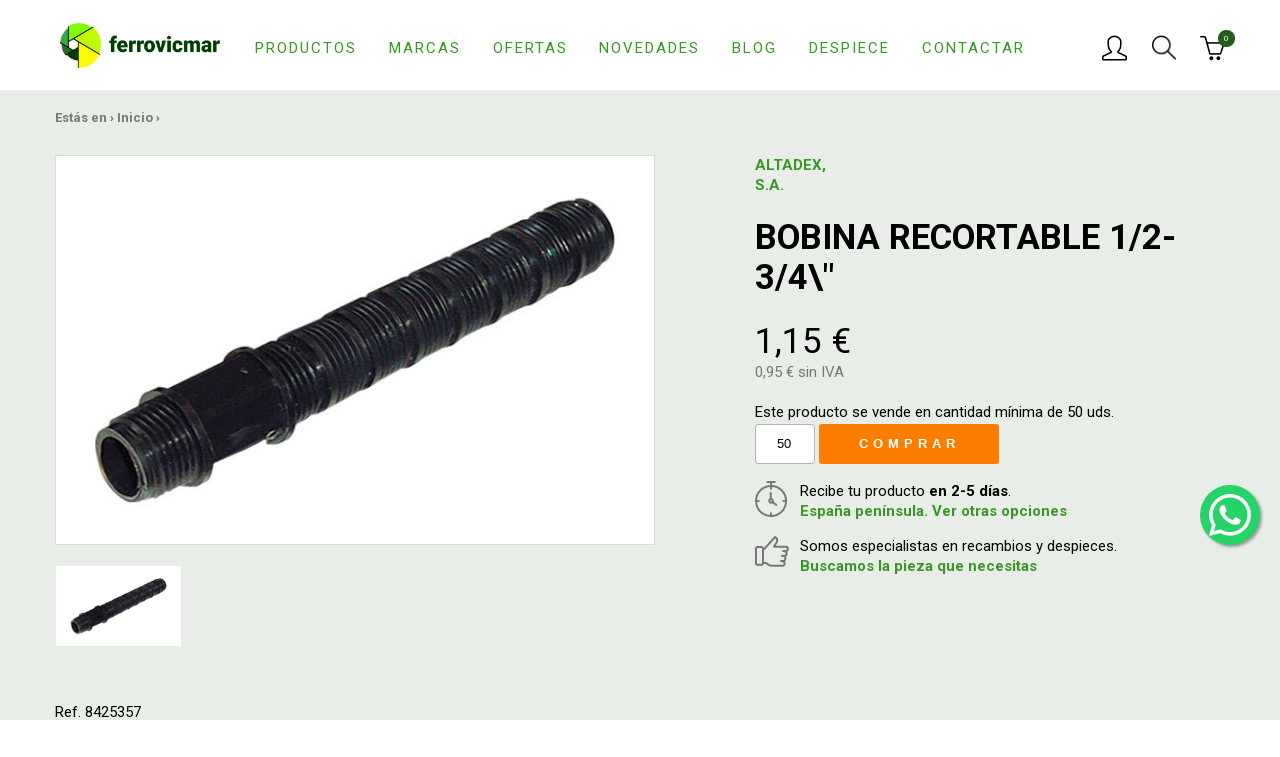

--- FILE ---
content_type: text/html; charset=UTF-8
request_url: https://www.ferrovicmar.com/bobina-recortable
body_size: 12656
content:
<!DOCTYPE html>
<html xmlns="http://www.w3.org/1999/xhtml" lang="es" prefix="og: http://ogp.me/ns#" itemscope itemtype="http://schema.org/WebPage" xmlns:og="http://ogp.me/ns#" xmlns:fb="https://www.facebook.com/2008/fbml">
<head>
	<meta charset="UTF-8" />
<meta name="viewport" content="width=device-width, initial-scale=1" />

<title itemprop="name">BOBINA RECORTABLE 1/2-3/4\&quot;</title>
<meta name="description" itemprop="description" content="Permiten conectar aspersores, turbinas, difusores e incluso toberas a la red de riego. 1/2-3/4\&quot;. Presión de trabajo mín 6ATMS (PN6). No alimentario" />
<meta name="keywords" itemprop="keywords" content="" />
<meta itemprop="image" content="https://www.ferrovicmar.com/skin/frontend/ferreteria/herramientas/img/ferrovicmar.png" />
<meta itemprop="url" content="https://www.ferrovicmar.com/bobina-recortable" />

<meta http-equiv="Content-Language" content="es" />
<meta http-equiv="title" content="BOBINA RECORTABLE 1/2-3/4\&quot;" />
<meta http-equiv="description" content="Permiten conectar aspersores, turbinas, difusores e incluso toberas a la red de riego. 1/2-3/4\&quot;. Presión de trabajo mín 6ATMS (PN6). No alimentario" />
<meta http-equiv="keywords" content="" />

<link rel="schema.DC" href="http://purl.org/dc/elements/1.1/" />
<link rel="schema.DCTERMS" href="http://purl.org/dc/terms/" />
<meta name="DC.Language" content="es" />
<meta name="DC.Title" content="BOBINA RECORTABLE 1/2-3/4\&quot;" />
<meta name="DC.Description" content="Permiten conectar aspersores, turbinas, difusores e incluso toberas a la red de riego. 1/2-3/4\&quot;. Presión de trabajo mín 6ATMS (PN6). No alimentario" />
<meta name="DC.Subject" content="" />
<meta name="DC.Identifier" content="https://www.ferrovicmar.com/bobina-recortable" />

<meta property="fb:page_id" content="73520026658" />
<meta property="og:locale" content="es" />
<meta property="og:type" content="website" />
<meta property="og:site_name" content="Ferrovicmar" />
<meta property="og:title" content="BOBINA RECORTABLE 1/2-3/4\&quot;" />
<meta property="og:description" content="Permiten conectar aspersores, turbinas, difusores e incluso toberas a la red de riego. 1/2-3/4\&quot;. Presión de trabajo mín 6ATMS (PN6). No alimentario" />
<meta property="og:url" content="https://www.ferrovicmar.com/bobina-recortable" />

<meta name="twitter:card" content="summary" />
<meta name="twitter:title" content="BOBINA RECORTABLE 1/2-3/4\&quot;" />
<meta name="twitter:description" content="Permiten conectar aspersores, turbinas, difusores e incluso toberas a la red de riego. 1/2-3/4\&quot;. Presión de trabajo mín 6ATMS (PN6). No alimentario" />
<meta name="twitter:image" content="https://www.ferrovicmar.com/skin/frontend/ferreteria/herramientas/img/ferrovicmar.png" />
<meta name="twitter:site" content="@ferrovicmar" />

<meta name="geo.region" content="ES-AR" />
<meta name="geo.placename" content="Caspe" />
<meta name="geo.position" content="41.236846;-0.041991" />
<meta name="ICBM" content="41.236846, -0.041991" />

<meta name="robots" content="INDEX,FOLLOW" />
<link rel="canonical" href="https://www.ferrovicmar.com/bobina-recortable" />

<meta name="theme-color" content="#399726" />
<link rel="icon" href="https://www.ferrovicmar.com/media/favicon/default/favicon-32x32.png" type="image/x-icon" />
<link rel="shortcut icon" href="https://www.ferrovicmar.com/media/favicon/default/favicon-32x32.png" type="image/x-icon" />

<link rel="apple-touch-icon" sizes="57x57" href="/apple-icon-57x57.png">
<link rel="apple-touch-icon" sizes="60x60" href="/apple-icon-60x60.png">
<link rel="apple-touch-icon" sizes="72x72" href="/apple-icon-72x72.png">
<link rel="apple-touch-icon" sizes="76x76" href="/apple-icon-76x76.png">
<link rel="apple-touch-icon" sizes="114x114" href="/apple-icon-114x114.png">
<link rel="apple-touch-icon" sizes="120x120" href="/apple-icon-120x120.png">
<link rel="apple-touch-icon" sizes="144x144" href="/apple-icon-144x144.png">
<link rel="apple-touch-icon" sizes="152x152" href="/apple-icon-152x152.png">
<link rel="apple-touch-icon" sizes="180x180" href="/apple-icon-180x180.png">
<link rel="icon" type="image/png" sizes="192x192"  href="/android-icon-192x192.png">
<link rel="icon" type="image/png" sizes="32x32" href="/favicon-32x32.png">
<link rel="icon" type="image/png" sizes="96x96" href="/favicon-96x96.png">
<link rel="icon" type="image/png" sizes="16x16" href="/favicon-16x16.png">
<link rel="manifest" href="/manifest.json">
<meta name="msapplication-TileColor" content="#ffffff">
<meta name="msapplication-TileImage" content="/ms-icon-144x144.png">
<meta name="theme-color" content="#ffffff">

<link rel="stylesheet" type="text/css" href="https://www.ferrovicmar.com/js/calendar/calendar-win2k-1.css" />
<link rel="stylesheet" type="text/css" href="https://www.ferrovicmar.com/skin/frontend/ferreteria/herramientas/css/bootstrap.css" media="all" />
<link rel="stylesheet" type="text/css" href="https://www.ferrovicmar.com/skin/frontend/ferreteria/herramientas/css/styles.css" media="all" />
<link rel="stylesheet" type="text/css" href="https://www.ferrovicmar.com/skin/frontend/ferreteria/herramientas/css/custom.css" media="all" />
<link rel="stylesheet" type="text/css" href="https://www.ferrovicmar.com/skin/frontend/base/default/aw_blog/css/style.css" media="all" />
<link rel="stylesheet" type="text/css" href="https://www.ferrovicmar.com/skin/frontend/ferreteria/herramientas/css/chocolat.css" media="all" />
<script type="text/javascript" src="https://www.ferrovicmar.com/media/js/8a1ee45bac4d0a9ce945b8c8ca88af80.js"></script>
<link href="https://www.ferrovicmar.com/blog/rss/index/store_id/1/" title="Guías y Consejos" rel="alternate" type="application/rss+xml" />
<link rel="stylesheet" href="//maxcdn.bootstrapcdn.com/font-awesome/4.6.3/css/font-awesome.min.css" />
<link rel="canonical" href="https://www.ferrovicmar.com/bobina-recortable" />

<script type="text/javascript">
//<![CDATA[
Mage.Cookies.path     = '/';
Mage.Cookies.domain   = '.www.ferrovicmar.com';
//]]>
</script>

    <script>
        //<![CDATA[
        optionalZipCountries = ["IE","PA","HK","MO"];
        //]]>
    </script>
        <!-- Google Analytics -->
    <script>
        (function(i,s,o,g,r,a,m){i['GoogleAnalyticsObject']=r;i[r]=i[r]||function(){
            (i[r].q=i[r].q||[]).push(arguments)},i[r].l=1*new Date();a=s.createElement(o),
            m=s.getElementsByTagName(o)[0];a.async=1;a.src=g;m.parentNode.insertBefore(a,m)
        })(window,document,'script','//www.google-analytics.com/analytics.js','ga');

        ga('create', 'UA-4036613-1','auto');
        
                        ga('send', 'pageview', '/bobina-recortable');
        
    </script>
        <!-- End Google Analytics -->
<meta property="og:image" content="https://www.ferrovicmar.com/media/catalog/product/cache/1/image/9df78eab33525d08d6e5fb8d27136e95/8/4/8425357_.jpg"/>
<meta name="twitter:image" content="https://www.ferrovicmar.com/media/catalog/product/cache/1/image/9df78eab33525d08d6e5fb8d27136e95/8/4/8425357_.jpg"/>
<script type="text/javascript">//<![CDATA[
        var Translator = new Translate({"HTML tags are not allowed":"No est\u00e1n permitidas las etiquetas HTML","Please select an option.":"Seleccione una opci\u00f3n.","This is a required field.":"Este es un campo obligatorio.","Please enter a valid number in this field.":"Ingrese un n\u00famero v\u00e1lido en este campo.","The value is not within the specified range.":"El valor no est\u00e1 dentro del rango permitido.","Please use numbers only in this field. Please avoid spaces or other characters such as dots or commas.":"En este campo s\u00f3lo se pueden escribir n\u00fameros. Evite los espacios en blanco u otros caracteres, como los puntos o las comas, por ejemplo.","Please use letters only (a-z or A-Z) in this field.":"Por favor, use s\u00f3lo letras (a-z o A-Z) en este campo.","Please use only letters (a-z), numbers (0-9) or underscore(_) in this field, first character should be a letter.":"Utilice s\u00f3lo letras (a-z), n\u00fameros (0-9) o guiones bajos (_) en este campo. El primer caracter debe ser una letra.","Please use only letters (a-z or A-Z) or numbers (0-9) only in this field. No spaces or other characters are allowed.":"Por favor, utilice solo letras (a-z o A-Z) o n\u00fameros (0-9) solo en este campo. No est\u00e1n permitidos los espacios u otros caracteres.","Please use only letters (a-z or A-Z) or numbers (0-9) or spaces and # only in this field.":"Por favor, utilice solo letras (a-z o A-Z) o n\u00fameros (0-9) o espacios y # solo en este campo.","Please enter a valid phone number. For example (123) 456-7890 or 123-456-7890.":"Ingrese un n\u00famero de tel\u00e9fono v\u00e1lido. Por ejemplo: (123) 456-7890 o 123-456-7890.","Please enter a valid fax number. For example (123) 456-7890 or 123-456-7890.":"Por favor, introduzca un n\u00famero de fax v\u00e1lido. Por ejemplo (123) 456-7890 o 123-456-7890.","Please enter a valid date.":"Ingrese una fecha v\u00e1lida.","The From Date value should be less than or equal to the To Date value.":"El valor Desde la fecha debe ser inferior o igual al valor Hasta la fecha.","Please enter a valid email address. For example johndoe@domain.com.":"Ingrese una direcci\u00f3n de correo electr\u00f3nico v\u00e1lida. Por ejemplo: juanperez@dominio.com.","Please use only visible characters and spaces.":"Por favor, utilice solo caracteres visibles y espacios.","Please make sure your passwords match.":"Aseg\u00farese de que sus contrase\u00f1as coincidan.","Please enter a valid URL. Protocol is required (http:\/\/, https:\/\/ or ftp:\/\/)":"Por favor, introduzca una URL v\u00e1lida. Es necesario el protocolo (http:\/\/, https:\/\/ or ftp:\/\/)","Please enter a valid URL. For example http:\/\/www.example.com or www.example.com":"Por favor, introduzca una URL v\u00e1lida. Por ejemplo, http:\/\/www.example.com o www.example.com","Please enter a valid URL Key. For example \"example-page\", \"example-page.html\" or \"anotherlevel\/example-page\".":"Por favor, introduzca una Clave de URL v\u00e1lida. Por ejemplo  \"pagina-ejemplo\", \"pagina-ejemplo.html\" o \"otronivel\/pagina-ejemplo\"","Please enter a valid XML-identifier. For example something_1, block5, id-4.":"Por favor, introduzca un identificador-XML v\u00e1lido. Por ejemplo, algo_1, bloque5, id-4.","Please enter a valid social security number. For example 123-45-6789.":"Ingrese un n\u00famero de seguro social v\u00e1lido. Por ejemplo: 123-45-6789.","Please enter a valid zip code. For example 90602 or 90602-1234.":"Ingrese un c\u00f3digo postal v\u00e1lido. Por ejemplo: 90602 o 90602-1234.","Please enter a valid zip code.":"Ingrese un c\u00f3digo postal v\u00e1lido.","Please use this date format: dd\/mm\/yyyy. For example 17\/03\/2006 for the 17th of March, 2006.":"Utilice este formato de fecha: dd\/mm\/aaaa. Por ejemplo, 17\/03\/2006 para el 17 de marzo de 2006.","Please enter a valid $ amount. For example $100.00.":"Ingrese un monto v\u00e1lido en $. Por ejemplo: $100.00.","Please select one of the above options.":"Por favor, selecciona una de las opciones anteriores.","Please select one of the options.":"Seleccione una de las opciones.","Please select State\/Province.":"Por favor, selecciona Estado\/Provincia.","Please enter a number greater than 0 in this field.":"Ingrese un n\u00famero mayor que 0 en este campo.","Please enter a number 0 or greater in this field.":"Por favor, introduzca un n\u00famero 0 o superior en este campo.","Please enter a valid credit card number.":"Ingrese un n\u00famero de tarjeta de cr\u00e9dito v\u00e1lido.","Credit card number does not match credit card type.":"El n\u00famero de tarjeta de cr\u00e9dito no se ajusta al tipo de tarjeta de cr\u00e9dito.","Card type does not match credit card number.":"El tipo de tarjeta no se ajusta al n\u00famero de tarjeta de cr\u00e9dito.","Incorrect credit card expiration date.":"Fecha de caducidad de la tarjeta de cr\u00e9dito incorrecta","Please enter a valid credit card verification number.":"Introduzca un n\u00famero correcto de verificaci\u00f3n de tarjeta de cr\u00e9dito.","Please use only letters (a-z or A-Z), numbers (0-9) or underscore(_) in this field, first character should be a letter.":"Por favor, utilice solamente letras (a-z o A-Z), n\u00fameros (0-9) o guion bajo (_) en este campo, el primer car\u00e1cter debe ser una letra.","Please input a valid CSS-length. For example 100px or 77pt or 20em or .5ex or 50%.":"Por favor, introduzca una longitud v\u00e1lida de CSS. Por ejemplo, 100px o 77pt o 20em o .5ex o 50%","Text length does not satisfy specified text range.":"La longitud del texto no satisface el rango de texto se\u00f1alado","Please enter a number lower than 100.":"Por favor, introduzca un n\u00famero menor que 100.","Please select a file":"Por favor seleccione un archivo","Please enter issue number or start date for switch\/solo card type.":"Por favor, introduzca un n\u00famero de emisi\u00f3n o fecha de inicio para el tipo de tarjeta switch\/solo.","Please wait, loading...":"Espera, por favor. Cargando....","This date is a required value.":"La fecha es un valor obligatorio.","Please enter a valid day (1-%d).":"Por favor, introduzca un d\u00eda v\u00e1lido (1-%d).","Please enter a valid month (1-12).":"Por favor, introduzca un mes v\u00e1lido (1-12).","Please enter a valid year (1900-%d).":"Por favor, introduzca un a\u00f1o v\u00e1lido (1900-%d).","Please enter a valid full date":"Por favor, introduzca una fecha v\u00e1lida completa","Please enter a valid date between %s and %s":"Por favor, introduzca una fecha v\u00e1lida entre %s y %s","Please enter a valid date equal to or greater than %s":"Por favor, introduzca una fecha v\u00e1lida igual o superior a %s","Please enter a valid date less than or equal to %s":"Por favor, introduzca una fecha v\u00e1lida menor o igual a %s","Add Products":"A\u00f1adir productos","Complete":"Completo","Please choose to register or to checkout as a guest":"Por favor, seleccione la opci\u00f3n de registrarse o la de tramitar el pedido como invitado","Your order cannot be completed at this time as there is no shipping methods available for it. Please make necessary changes in your shipping address.":"Su pedido no puede completarse en este momento ya que no hay m\u00e9todos de env\u00edo disponibles. Realice los cambios necesarios en su direcci\u00f3n de env\u00edo.","Please specify shipping method.":"Por favor, especifique el modo de env\u00edo.","Your order cannot be completed at this time as there is no payment methods available for it.":"Su pedido no se ha podido completar porque no hay ning\u00fan m\u00e9todo de pago disponible.","Please specify payment method.":"Especifique el m\u00e9todo de pago.","Add to Cart":"A\u00f1adir a la cesta","In Stock":"En stock","Out of Stock":"Agotado"});
        //]]></script><meta name="p:domain_verify" content="f01a396925c62ee6887793767948b27c"/>

<!-- Google Tag Manager -->
<script>(function(w,d,s,l,i){w[l]=w[l]||[];w[l].push({'gtm.start':
new Date().getTime(),event:'gtm.js'});var f=d.getElementsByTagName(s)[0],
j=d.createElement(s),dl=l!='dataLayer'?'&l='+l:'';j.async=true;j.src=
'https://www.googletagmanager.com/gtm.js?id='+i+dl;f.parentNode.insertBefore(j,f);
})(window,document,'script','dataLayer','GTM-NW5ZMHP');</script>
<!-- End Google Tag Manager --></head>
<body class="catalog-product-view catalog-product-view product-bobina-recortable c-template--product">
		    <noscript>
        <div class="global-site-notice noscript">
            <div class="notice-inner">
                <p>
                    <strong>Puede que JavaScript esté deshabilitado en tu navegador.</strong><br />
                    Tiene que activar el JavaScript del navegador para utilizar las funciones de este sitio web.                </p>
            </div>
        </div>
    </noscript>
	<input id="layer-menu-mobile" name="layer-menu-mobile" class="c-menu-mobile__check  u-hide-visually" type="checkbox">
<header class="c-header">
	<div class="container">
		<div class="row  c-header__wrap">
			<div class="col-xs-2 col-sm-1 hidden-md  hidden-lg  c-header__wrap__col1">
			<label for="layer-menu-mobile" class="c-header__menu  c-icon-button  c-menu-mobile__open" href="https://www.ferrovicmar.com/" onclick="window.scrollTo(0,0);"><img src="https://www.ferrovicmar.com/skin/frontend/ferreteria/herramientas/img/icons/ham.svg" alt="Menú"></label>
			</div>
			<div class="col-xs-5 col-sm-8 col-md-2 col-lg-2  c-header__logo">
				<a href="https://www.ferrovicmar.com/" title="Ferreteria online Ferrovicmar. Marcas, Climatización, Herramientas">
											<img src="https://www.ferrovicmar.com/skin/frontend/ferreteria/herramientas/img/ferrovicmar.png" alt="Ferreteria online Ferrovicmar. Marcas, Climatización, Herramientas">
									</a>
			</div>
			<div class="col-md-7  col-lg-8  visible-md  visible-lg  c-header__nav">
				<ul>
					<li><a href="https://www.ferrovicmar.com/productos/">Productos</a></li>
					<li><a href="https://www.ferrovicmar.com/marcas/">Marcas</a></li>
					<li><a href="https://www.ferrovicmar.com/ofertas/">Ofertas</a></li>
					<li class="hidden-sm  hidden-md"><a href="https://www.ferrovicmar.com/novedades/">Novedades</a></li>
					<li><a href="https://www.ferrovicmar.com/blog/">Blog</a></li>
					<li class="hidden-sm hidden-md"><a href="https://www.ferrovicmar.com/despiece/">Despiece</a></li>
					<li><a href="https://www.ferrovicmar.com/contactar/">Contactar</a></li>
				</ul>
			</div>
			<div class="col-xs-5 col-sm-3 col-md-3 col-lg-2  c-header__user-cart">
									<a class="c-header__user  c-icon-button" href="https://www.ferrovicmar.com/customer/account/" rel="nofollow"><img src="https://www.ferrovicmar.com/skin/frontend/ferreteria/herramientas/img/icons/user_icn.png" alt="Usuario"></a>
								<div class="c-header__search  c-icon-button" rel="nofollow" data-toggle="modal" data-target="#cuadrobusqueda"><img src="https://www.ferrovicmar.com/skin/frontend/ferreteria/herramientas/img/icons/lupa_icn.png" alt="Buscar"></div>
				<a class="c-header__cart  c-icon-button--w-disc" href="https://www.ferrovicmar.com/checkout/onepage/" rel="nofollow"><img src="https://www.ferrovicmar.com/skin/frontend/ferreteria/herramientas/img/icons/cart_icn.png" alt="Carrito"><sup>0</sup></a>
			</div>
		</div>
	</div>
</header>
<div class="modal fade" id="cuadrobusqueda" tabindex="-1" role="dialog" aria-labelledby="myModalLabel" aria-hidden="true">
    <div class="modal-dialog" role="document">
        <div class="modal-content">
            <button type="button" class="close" data-dismiss="modal" aria-label="Close">
                <span aria-hidden="true">&times;</span>
            </button>
            <form id="search_mini_form" action="https://www.ferrovicmar.com/catalogsearch/result/" method="get">
                <div class="form-search">
                    <label for="search">Buscar:</label>
                    <input id="search" type="text" name="q" value="" class="input-text" maxlength="64" />
                    <button type="submit" title="Búsqueda" class="button"><span><span>Búsqueda</span></span></button>
                    <div id="search_autocomplete" class="search-autocomplete"></div>
                    <script type="text/javascript">
                        //<![CDATA[
                        var searchForm = new Varien.searchForm('search_mini_form', 'search', 'Buscar en toda la tienda...');
                        searchForm.initAutocomplete('https://www.ferrovicmar.com/catalogsearch/ajax/suggest/', 'search_autocomplete');
                        //]]>
                    </script>
                </div>
            </form>
        </div>
    </div>
</div>
	<main>
				
<script type="text/javascript">
    var optionsPrice = new Product.OptionsPrice([]);
</script>
<div id="messages_product_view"></div>

<section class="c-product__main  c-product-main">
    <div class="container">
        <div class="c-breadcrumbs">
	Estás en ›						<a href="https://www.ferrovicmar.com/" title="Ir a la página de inicio" itemprop="item"><span itemprop="name">Inicio</span></a>
				 › 						<!--<strong>BOBINA RECORTABLE 1/2-3/4\&quot;</strong>//-->
					</div>
        <div class="row  c-product-main__wrap">
            <form action="https://www.ferrovicmar.com/checkout/cart/add/uenc/aHR0cHM6Ly93d3cuZmVycm92aWNtYXIuY29tL2JvYmluYS1yZWNvcnRhYmxl/product/3368/form_key/kcSymKLXNwhTYyOp/" method="post" id="product_addtocart_form">
                <input name="form_key" type="hidden" value="kcSymKLXNwhTYyOp" />
                <input type="hidden" name="product" value="3368" />
                <input type="hidden" name="related_product" id="related-products-field" value="" />

                <div class="hidden-xs  hidden-sm  col-md-7  c-product-images" data-chocolat-title="Imágenes de  BOBINA RECORTABLE 1/2-3/4\"">
	<a href="https://www.ferrovicmar.com/media/catalog/product/cache/1/image/9df78eab33525d08d6e5fb8d27136e95/8/4/8425357_.jpg" class="chocolat-image" title="BOBINA RECORTABLE 1/2-3/4\&quot;"><img class="c-product-images__big" src="https://www.ferrovicmar.com/media/catalog/product/cache/1/image/9df78eab33525d08d6e5fb8d27136e95/8/4/8425357_.jpg" alt="BOBINA RECORTABLE 1/2-3/4\&quot;" title="BOBINA RECORTABLE 1/2-3/4\&quot;" /></a>	<ul class="hidden-xs  c-product-images__others row">
    		<li class="col-xs-3"><a href="https://www.ferrovicmar.com/media/catalog/product/cache/1/image/1800x/040ec09b1e35df139433887a97daa66f/8/4/8425357_.jpg" class="chocolat-image" title="">
			<img src="https://www.ferrovicmar.com/media/catalog/product/cache/1/image/771x411/9df78eab33525d08d6e5fb8d27136e95/8/4/8425357_.jpg" alt=""></a>
		</li>
    		
    
	</ul>
	<div class="clearfix"></div>
	<br>
	<div class="row col-xs-12">Ref. 8425357</div>
</div>
<script type="text/javascript">
	jQuery(document).ready(function(){
		if(jQuery(window).width() >= 768 ) {
			jQuery('.c-product-images').Chocolat();
		} else {
			jQuery( ".c-product__image__open" ).click(function( e ) {
				var gallery = jQuery('.c-product-images').Chocolat().data('chocolat');
				gallery.api().open();
        e.preventDefault();
			});
		}
	});
</script>





                <div class="col-xs-12  col-md-5  c-product-main__data">

                                                                                                <a class="c-product__brand" href="https://www.ferrovicmar.com/altadex-s-a">
                                ALTADEX, S.A.                            </a>
                                            
                    <h1>BOBINA RECORTABLE 1/2-3/4\&quot;</h1>
                    <img class="visible-xs  visible-sm  c-product__image c-product__image__open" src="https://www.ferrovicmar.com/media/catalog/product/cache/1/image/9df78eab33525d08d6e5fb8d27136e95/8/4/8425357_.jpg" alt="">
                    <a href="" class="visible-xs  c-product__image__open pull-right">Ver fotos</a>
                    
                                                                    <p class="c-price--big  c-product__price">1,15 €</p>
                                                <p class="c-price--alt  c-product__price-vat">
                            0,95 € sin IVA                                                    </p>
                    
                                        
                                                                                                                    <div class="product-qty-min">
            Este producto se vende en cantidad mínima de 50 uds.        </div>
    
    <div class="add-to-cart">
                    <input
                type="text"
                name="qty"
                id="qty"
                maxlength="12"
                value="50"
                title="Cantidad"
                class="input-text qty"
                            />
        
        <button type="submit" title="Comprar" id="product-addtocart-button"
                class="button btn-cart" onclick="productAddToCartForm.submit(this)">
            <span><span>Comprar</span></span>
        </button>

            </div>

                                                                                                
                    
                    
                    <div id="contenedor-c-product__highlights">
                                                    <p class="c-product__highlights">
                                <img src="https://www.ferrovicmar.com/skin/frontend/ferreteria/herramientas/img/icons/reloj_icn.svg" alt="">
                                Recibe tu producto <strong>en 2-5 días</strong>.<br>
                                <a href="https://www.ferrovicmar.com/envios/">España península. Ver otras opciones</a>
                            </p>
                                            </div>
                    <p class="hidden-xs  c-product__highlights">
                        <img src="https://www.ferrovicmar.com/skin/frontend/ferreteria/herramientas/img/icons/hangsup_icn.svg" alt="">
                        Somos especialistas en recambios y despieces.<br>
                        <a href="https://www.ferrovicmar.com/despiece/">Buscamos la pieza que necesitas</a>
                    </p>
                    <ul class="c-product__downloads">

                        

                                                                            
                                                                            
                                                                            
                                                                            
                        
                    </ul>
                </div>
            </form>
        </div>
    </div>
</section>
<section class="container  c-product__description">
    <h2>BOBINA RECORTABLE 1/2-3/4\&quot;</h2>
    <div class="row">
        <div class="col-xs-12  col-md-6">
            <div>
                                                    Permiten conectar aspersores, turbinas, difusores e incluso toberas a la red de riego. 1/2-3/4\". Presión de trabajo mín 6ATMS (PN6). No alimentario                                <br>
                                <br>
                            </div>
            <ul class="col-xs-12  c-product__links">
                <li><a class="c-link--btn-mobile level-3" href="https://www.ferrovicmar.com/jardin/riego">Riego</a></li>            </ul>
        </div>
        <div class="col-xs-12  col-md-6">
                    </div>
    </div>
</section>

 <section class="container">
    <div class="row">
        <div class="c-product__related  c-product-list">
            <h2 class="col-xs-12  c-h3">También te puede interesar</h2>

                            <article class="col-xs-6  col-sm-3  col-md-2  c-product-list--mini__item  c-item--related">
                                        <a href="https://www.ferrovicmar.com/valvula-corte-para-tubo-y-cinta-plana-o-16-mm" class="c-item__image"><img src="https://www.ferrovicmar.com/media/catalog/product/cache/1/small_image/363x177/9df78eab33525d08d6e5fb8d27136e95/2/3/23002299_.jpg" alt="VALVULA CORTE PARA TUBO Y CINTA PLANA Ø 16 MM"></a>
                    <div class="c-item__wrap">
                        <a class="c-item__name" href="https://www.ferrovicmar.com/valvula-corte-para-tubo-y-cinta-plana-o-16-mm">VALVULA CORTE PARA TUBO Y CINTA PLANA Ø 16 MM</a>
                        <p class="c-item__ref  c-text--ref">Ref. 23002299</p>
                        <p class="c-item__price ">3,60 €</p>
                        <p class="c-item__price-vat  c-price--alt">2,98 € sin IVA</p>
                    </div>
                </article>
                            <article class="col-xs-6  col-sm-3  col-md-2  c-product-list--mini__item  c-item--related">
                                        <a href="https://www.ferrovicmar.com/valvula-corte-para-cinta-plana-o-16-mm" class="c-item__image"><img src="https://www.ferrovicmar.com/media/catalog/product/cache/1/small_image/363x177/9df78eab33525d08d6e5fb8d27136e95/2/3/23002298_.jpg" alt="VALVULA CORTE PARA CINTA PLANA Ø 16 MM"></a>
                    <div class="c-item__wrap">
                        <a class="c-item__name" href="https://www.ferrovicmar.com/valvula-corte-para-cinta-plana-o-16-mm">VALVULA CORTE PARA CINTA PLANA Ø 16 MM</a>
                        <p class="c-item__ref  c-text--ref">Ref. 23002298</p>
                        <p class="c-item__price ">3,60 €</p>
                        <p class="c-item__price-vat  c-price--alt">2,98 € sin IVA</p>
                    </div>
                </article>
                            <article class="col-xs-6  col-sm-3  col-md-2  c-product-list--mini__item  c-item--related">
                                        <a href="https://www.ferrovicmar.com/te-rm-para-cinta-plana-o-16-mm" class="c-item__image"><img src="https://www.ferrovicmar.com/media/catalog/product/cache/1/small_image/363x177/9df78eab33525d08d6e5fb8d27136e95/2/3/23002297_.jpg" alt="TE RM PARA CINTA PLANA Ø 16 MM"></a>
                    <div class="c-item__wrap">
                        <a class="c-item__name" href="https://www.ferrovicmar.com/te-rm-para-cinta-plana-o-16-mm">TE RM PARA CINTA PLANA Ø 16 MM</a>
                        <p class="c-item__ref  c-text--ref">Ref. 23002297</p>
                        <p class="c-item__price ">2,30 €</p>
                        <p class="c-item__price-vat  c-price--alt">1,90 € sin IVA</p>
                    </div>
                </article>
                            <article class="col-xs-6  col-sm-3  col-md-2  c-product-list--mini__item  c-item--related">
                                        <a href="https://www.ferrovicmar.com/tapon-para-cinta-plana-o-16-mm" class="c-item__image"><img src="https://www.ferrovicmar.com/media/catalog/product/cache/1/small_image/363x177/9df78eab33525d08d6e5fb8d27136e95/2/3/23002296_.jpg" alt="TAPON PARA CINTA PLANA Ø 16 MM"></a>
                    <div class="c-item__wrap">
                        <a class="c-item__name" href="https://www.ferrovicmar.com/tapon-para-cinta-plana-o-16-mm">TAPON PARA CINTA PLANA Ø 16 MM</a>
                        <p class="c-item__ref  c-text--ref">Ref. 23002296</p>
                        <p class="c-item__price ">1,30 €</p>
                        <p class="c-item__price-vat  c-price--alt">1,07 € sin IVA</p>
                    </div>
                </article>
                    </div>
    </div>
</section>

                    <section class="container">
            <a class="visible-xs  c-faq-product__more  c-link--btn-mobile" href="https://www.ferrovicmar.com/blog/cat/jardin">Ver preguntas sobre Jardín</a>
            <div class="row  hidden-xs">
                <div class="col-xs-12  col-md-6  c-faq-product">
                    <h2 class="c-h3">Preguntas y Guías sobre Jardín</h2>
                                                                        <dl>
                                <dt><a href="https://www.ferrovicmar.com/blog/tijeras-de-podar-y-serruchos">Tijera de podar y serruchos</a></dt>
                                <dd><p>Las tijeras de podar son una herramienta que no pueden faltar para tener un jard&iacute;n bonito y cuidado. &iquest;Cual es la tijera de poda que necesitas? En este art&iacute;culo veremos todos los tipos de tijera para la poda y serruchos&nbsp;</p></dd>
                            </dl>
                                                    <dl>
                                <dt><a href="https://www.ferrovicmar.com/blog/como-ahorrar-energia-en-el-jardin">¿Cómo ahorrar energía en el jardín?</a></dt>
                                <dd><p>Existen diversas formas de ahorrar energ&iacute;a en el jard&iacute;n. En este art&iacute;culo te explicamos c&oacute;mo reducir el gasto energ&eacute;tico y qu&eacute; tarifa puede ayudarte al ahorro.&nbsp;</p></dd>
                            </dl>
                                                                <p class="c-faq-product__more"><a href="https://www.ferrovicmar.com/blog/cat/jardin">Ver más preguntas sobre Jardín</a></p>	
                </div>
                
            </div>
        </section>
    
<script type="text/javascript">
//<![CDATA[
    var productAddToCartForm = new VarienForm('product_addtocart_form');
    productAddToCartForm.submit = function(button, url) {
        if (this.validator.validate()) {
            var form = this.form;
            var oldUrl = form.action;

            if (url) {
               form.action = url;
            }
            var e = null;
            try {
                this.form.submit();
            } catch (e) {
            }
            this.form.action = oldUrl;
            if (e) {
                throw e;
            }

            if (button && button != 'undefined') {
                button.disabled = true;
            }
        }
    }.bind(productAddToCartForm);

    productAddToCartForm.submitLight = function(button, url){
        if (this.validator) {
            var nv = Validation.methods;
            delete Validation.methods['required-entry'];
            delete Validation.methods['validate-one-required'];
            delete Validation.methods['validate-one-required-by-name'];
            // Remove custom datetime validators
            for (var methodName in Validation.methods) {
                if (methodName.match(/^validate-datetime-.*/i)) {
                    delete Validation.methods[methodName];
                }
            }

            if (this.validator.validate()) {
                if (url) {
                    this.form.action = url;
                }
                this.form.submit();
            }
            Object.extend(Validation.methods, nv);
        }
    }.bind(productAddToCartForm);
//]]>
</script>
<script type="application/ld+json">
{
    "@context": "https://schema.org",
    "@type": "BreadcrumbList",
    "itemListElement": [
                {
            "@type": "ListItem",
            "position": 1,
            "name": "Inicio",
            "item": "https://www.ferrovicmar.com/"        },
                {
            "@type": "ListItem",
            "position": 2,
            "name": "BOBINA RECORTABLE 1/2-3/4\&quot;"        }
            ]
}
</script>
<script type="application/ld+json">
    {"@context":"http:\/\/schema.org","@type":"Product","name":"BOBINA RECORTABLE 1\/2-3\/4\\\"","sku":"8425357","url":"https:\/\/www.ferrovicmar.com\/bobina-recortable","description":"Permiten conectar aspersores, turbinas, difusores e incluso toberas a la red de riego. 1\/2-3\/4\\\". Presi\u00f3n de trabajo m\u00edn 6ATMS (PN6). No alimentario","image":"https:\/\/www.ferrovicmar.com\/media\/catalog\/product\/cache\/1\/image\/265x\/9df78eab33525d08d6e5fb8d27136e95\/8\/4\/8425357_.jpg","manufacturer":"QFPLUS","offers":{"@type":"Offer","price":1.15,"priceCurrency":"EUR"}}</script>    </main>
	    <footer>
        <div class="c-footer__help">
	<section class="container  visible-xs  c-footer__help--mobile">
		<div class="row">
			<div class="col-xs-12">
				<h2 class="c-h1">¿Necesitas ayuda?</h2> 
				<ul>
					<li><a href="tel:+34 976 63 24 21" class="col-xs-12  c-btn--mobile  c-btn--mobile--phone">+34 976 63 24 21</a></li>
					<li><a href="tel:+34 602 25 24 31" class="col-xs-12  c-btn--mobile  c-btn--mobile--whatsapp">Whatsapp</a></li>
					<li><a href="mailto:info@ferrovicmar.com" class="col-xs-12  c-btn--mobile  c-btn--mobile--email">info@ferrovicmar.com</a></li>
				</ul>
			</div>
		</div>
	</section>
	<section class="container  hidden-xs  c-footer__help--desktop">
		<div class="row  c-footer__help--desktop__wrap">
			<div class="col-sm-12  col-md-8  col-lg-7  c-footer__comprar-en-ferrovicmar">
				<h2>Comprar en Ferrovicmar</h2>
				<ul>
					<li>
						<h3><img src="https://www.ferrovicmar.com/skin/frontend/ferreteria/herramientas/img/icons/envio_icn.svg" alt="Envío gratuito"> Envío gratuito</h3>
						<p>Gran cantidad de productos con PORTES GRATIS,  para envíos a España (península)</p>
					</li>
					<li>
						<h3><img src="https://www.ferrovicmar.com/skin/frontend/ferreteria/herramientas/img/icons/entregas_icn.svg" alt="Entregas y plazos"> Entregas y plazos</h3>
						<p>Realizamos entregas en todo el mundo en un plazo máximo de 1 a 15 días</p>
					</li>
					<li>
						<h3><img src="https://www.ferrovicmar.com/skin/frontend/ferreteria/herramientas/img/icons/billetes_icn.svg" alt="Formas de pago"> Formas de pago</h3>
						<p>Transferencia, tarjeta bancaria, contrarreembolso, Paypal</p>
					</li>
					<li>
						<h3><img src="https://www.ferrovicmar.com/skin/frontend/ferreteria/herramientas/img/icons/devoluciones_icn.svg" alt="Devoluciones"> Devoluciones</h3>
						<p>Tienes 60 días para devolver cualquier producto.</p>
					</li>
				</ul>
				<p>
					Más información sobre 
					<a href="https://www.ferrovicmar.com/condiciones-compra/" rel="nofollow">Condiciones de compra</a>, 
					<a href="https://www.ferrovicmar.com/envios/" rel="nofollow">envíos</a>, 
					<a href="https://www.ferrovicmar.com/devoluciones/" rel="nofollow">devoluciones</a> y 
					<a href="https://www.ferrovicmar.com/pagos/" rel="nofollow">formas de pago</a>
				</p>
			</div>
			<div class="col-sm-9  col-md-4  col-lg-5  c-footer__atencion-al-cliente">
				<h2>Atención al cliente</h2>
				<div class="c-atencion-al-cliente">
					<ul>
						<li><strong class="c-h4">Teléfono</strong> +34 976 63 24 21</li>
						<li><strong class="c-h4">Whatsapp</strong> +34 602 25 24 31</li>
						<li><strong class="c-h4">Fax</strong> +34 976 63 03 36</li>
					</ul>
					<a href="mailto:info@ferrovicmar.com">info@ferrovicmar.com</a>
					
				</div>
			</div>
			<div class="col-sm-3  col-md-4  col-lg-5  c-footer__social-media">
				<a href="https://twitter.com/ferrovicmar" rel="nofollow" target="_blank"><img src="https://www.ferrovicmar.com/skin/frontend/ferreteria/herramientas/img/icons/twitter_icn.svg" alt="Ferrovicmar en Twitter"></a>
				<a href="https://www.facebook.com/Ferrovicmar/" rel="nofollow" target="_blank"><img src="https://www.ferrovicmar.com/skin/frontend/ferreteria/herramientas/img/icons/facebook_icn.svg" alt="Ferrovicmar en Facebook"></a>
				<a href="https://www.instagram.com/ferrovicmar/" rel="nofollow" target="_blank"><img src="https://www.ferrovicmar.com/skin/frontend/ferreteria/herramientas/img/icons/instagram_icn.png" alt="Ferrovicmar en Instagram"></a>
			</div>
		</div>
	</section>
	<div class="hidden-xs  c-footer__desde-1940">
		<div class="c-footer__desde-1940__mensaje">
			Desde el año 1940			<img src="https://www.ferrovicmar.com/skin/frontend/ferreteria/herramientas/img/ferrovicmar.png" alt="Ferrovicmar">
		</div>
		<img src="https://www.ferrovicmar.com/skin/frontend/ferreteria/herramientas/img/drogueria-antigua.jpg" alt="Droguería y ferretería antigua">
		<img src="https://www.ferrovicmar.com/skin/frontend/ferreteria/herramientas/img/tienda.jpg" alt="Tienda Ferrovicmar hoy">
	</div>
</div>
<section class="container  c-footer__bottom">
	<div class="row">
		<ul class="col-md-3  u-ul-layout  c-footer__bottom__payments">
			<li><img src="https://www.ferrovicmar.com/skin/frontend/ferreteria/herramientas/img/icons/visa_icn.svg" alt="Visa"></li>
			<li><img src="https://www.ferrovicmar.com/skin/frontend/ferreteria/herramientas/img/icons/mastercard_icn.svg" alt="Mastercard"></li>
			<li><img src="https://www.ferrovicmar.com/skin/frontend/ferreteria/herramientas/img/icons/wu_icn.svg" alt="Western Union"></li>
			<li><img src="https://www.ferrovicmar.com/skin/frontend/ferreteria/herramientas/img/icons/paypal_icn.svg" alt="Paypal"></li>
		</ul>
		<address class="col-md-9  c-footer__bottom__address">
			<strong>Ferrovicmar.</strong> Calle Guma, 12, 50700 Caspe (Zaragoza)			<p class="c-footer__bottom__address__legal">
				<a href="https://www.ferrovicmar.com/aviso-legal/" rel="nofollow">Aviso legal</a>
				<a href="https://www.ferrovicmar.com/politica-privacidad/" rel="nofollow">Política Privacidad</a>
				<a href="https://www.ferrovicmar.com/politica-cookies/" rel="nofollow">Política Cookies</a>
			</p>				
		</address>
	</div>
</section>

<script type="application/ld+json">
{
  "@context": "http://schema.org",
  "@type": "LocalBusiness",
  "name": "Ferrovicmar",
  "description": "Tienda de ferretería online y en Zaragoza",
  "address": {
    "@type": "PostalAddress",
    "streetAddress": "Calle Gumá N.12",
    "postalCode": "50700",
    "addressLocality": "Caspe",
    "addressRegion": "Zaragoza",
    "addressCountry": "España"
  },
  "telephone": "976 63 24 21",
  "image": "https://www.ferrovicmar.com/skin/frontend/ferreteria/herramientas/img/ferrovicmar.png"
}
</script>    </footer>
	
<div class="c-menu-mobile">
    <label class="c-menu-mobile__close" for="layer-menu-mobile"><img src="https://www.ferrovicmar.com/skin/frontend/ferreteria/herramientas/img/icons/close_white_icn.svg" alt="Close"></label>
    <ul class="c-menu-mobile__main">
        <li><a href="https://www.ferrovicmar.com/productos/">Productos</a></li>
        <li><a href="https://www.ferrovicmar.com/marcas/">Marcas</a></li>
        <li><a href="https://www.ferrovicmar.com/ofertas/">Ofertas</a></li>
        <li><a href="https://www.ferrovicmar.com/novedades/">Novedades</a></li>
        <li><a href="https://www.ferrovicmar.com/blog/">Blog</a></li>
        <li><a href="https://www.ferrovicmar.com/contactar/">Contactar</a></li>
    </ul>
    <ul class="c-menu-mobile__second">
        <li class="c-menu-mobile__second__item--last"><a href="https://www.ferrovicmar.com/ferrovicmar/">Ferrovicmar</a></li>
        <li><a href="https://www.ferrovicmar.com/despiece/">Despiece</a></li>
        <li><a href="https://www.ferrovicmar.com/catalogos-herramientas/">Catálogos</a></li>
        <li class="c-menu-c-menu-mobile__second__item--last"><a href="https://www.ferrovicmar.com/blog/">Guías</a></li>
        <li><a href="https://www.ferrovicmar.com/envios/" rel="nofollow">Envíos</a></li>
        <li><a href="https://www.ferrovicmar.com/devoluciones/" rel="nofollow">Devoluciones</a></li>
        <li><a href="https://www.ferrovicmar.com/pagos/" rel="nofollow">Formas de pago</a></li>
        <li><a href="https://www.ferrovicmar.com/condiciones-compra/" rel="nofollow">Condiciones</a></li>
    </ul>
	<form class="c-menu-mobile__search" action="https://www.ferrovicmar.com/catalogsearch/result/" method="get">
    <input id="search" type="text" name="q" value="" placeholder="Escribe un producto, una marca…">
    <button type="submit">Búsqueda</button>
</form></div>



		

	<!-- Google Tag Manager (noscript) -->
<noscript><iframe src="https://www.googletagmanager.com/ns.html?id=GTM-NW5ZMHP"
height="0" width="0" style="display:none;visibility:hidden"></iframe></noscript>
<!-- End Google Tag Manager (noscript) -->

<!-- WhatsApp button -->
<style>
.whatsapp-container {
    position: fixed;
    width: 60px;
    height: 60px;
    bottom: 40px;
    right: 40px;
    background-image: url("/skin/frontend/ferreteria/herramientas/img/icons/whatsapp_icn.svg");
    background-repeat: no-repeat;
    background-position: center;
    background-size: 42px;
    background-color: #25d366;
    color: #fff;
    border-radius: 50px;
    box-shadow: 2px 2px 3px #999;
    z-index: 100;
    cursor: pointer;
}
.whatsapp-container a {
    display: block;
    width: 100%;
    height: 100%;
}
</style>
<script>
var whatsappLink = document.createElement('a');
whatsappLink.title = "Enviar WhatsApp";
whatsappLink.href = "https://api.whatsapp.com/send?phone=34602252431&text=Hola, necesito información de vuestra web";
whatsappLink.setAttribute('target', '_blank');

var whatsappElem = document.createElement('div');
whatsappElem.className = "whatsapp-container";
whatsappElem.appendChild(whatsappLink);
document.body.appendChild(whatsappElem);
</script>
<!-- EndWhatsApp button -->


<!-- Aviso vacaciones -->
<style>
.aviso-vacaciones {
    display: none !important;
    width: 100%;
    background: #424242;
    color: white;
    padding: 20px 40px;
    position: fixed;
    bottom: 0;
    z-index: 1000;
    text-align: center;
    font-size: 1.3rem;
    line-height: 1.5rem;
    border-top: 1px solid white;
}
.whatsapp-container {
    bottom: 175px !important;
    right: 20px !important;
}
</style>
<div class="aviso-vacaciones"></div>
<!-- End Aviso vacaciones -->
</body>
</html>

--- FILE ---
content_type: text/css
request_url: https://www.ferrovicmar.com/skin/frontend/ferreteria/herramientas/css/styles.css
body_size: 92474
content:
@import url("https://fonts.googleapis.com/css?family=Roboto:100,400,700,900");html{-webkit-box-sizing:border-box;-moz-box-sizing:border-box;box-sizing:border-box}*,*:before,*:after{-webkit-box-sizing:inherit;-moz-box-sizing:inherit;box-sizing:inherit}/*! normalize.css v5.0.0 | MIT License | github.com/necolas/normalize.css */html{font-family:sans-serif;line-height:1.15;-ms-text-size-adjust:100%;-webkit-text-size-adjust:100%}body{margin:0}article,aside,footer,header,nav,section{display:block}h1{font-size:2em;margin:0.67em 0}figcaption,figure,main{display:block}figure{margin:1em 40px}hr{box-sizing:content-box;height:0;overflow:visible}pre{font-family:monospace, monospace;font-size:1em}a{background-color:transparent;-webkit-text-decoration-skip:objects}a:active,a:hover{outline-width:0}abbr[title]{border-bottom:none;text-decoration:underline;text-decoration:underline dotted}b,strong{font-weight:inherit}b,strong{font-weight:bolder}code,kbd,samp{font-family:monospace, monospace;font-size:1em}dfn{font-style:italic}mark{background-color:#ff0;color:#000}small{font-size:80%}sub,sup{font-size:75%;line-height:0;position:relative;vertical-align:baseline}sub{bottom:-0.25em}sup{top:-0.5em}audio,video{display:inline-block}audio:not([controls]){display:none;height:0}img{border-style:none}svg:not(:root){overflow:hidden}button,input,optgroup,select,textarea{font-family:sans-serif;font-size:100%;line-height:1.15;margin:0}button,input{overflow:visible}button,select{text-transform:none}button,html [type="button"],[type="reset"],[type="submit"]{-webkit-appearance:button}button::-moz-focus-inner,[type="button"]::-moz-focus-inner,[type="reset"]::-moz-focus-inner,[type="submit"]::-moz-focus-inner{border-style:none;padding:0}button:-moz-focusring,[type="button"]:-moz-focusring,[type="reset"]:-moz-focusring,[type="submit"]:-moz-focusring{outline:1px dotted ButtonText}fieldset{border:1px solid #c0c0c0;margin:0 2px;padding:0.35em 0.625em 0.75em}legend{box-sizing:border-box;color:inherit;display:table;max-width:100%;padding:0;white-space:normal}progress{display:inline-block;vertical-align:baseline}textarea{overflow:auto}[type="checkbox"],[type="radio"]{box-sizing:border-box;padding:0}[type="number"]::-webkit-inner-spin-button,[type="number"]::-webkit-outer-spin-button{height:auto}[type="search"]{-webkit-appearance:textfield;outline-offset:-2px}[type="search"]::-webkit-search-cancel-button,[type="search"]::-webkit-search-decoration{-webkit-appearance:none}::-webkit-file-upload-button{-webkit-appearance:button;font:inherit}details,menu{display:block}summary{display:list-item}canvas{display:inline-block}template{display:none}[hidden]{display:none}html{font-family:'Roboto', sans-serif;font-size:13px;line-height:15px}@media all and (min-width: 768px){html{font-size:15px;line-height:20px}}b,strong{font-weight:700}.o-box{display:block;padding:20px}.o-box:after{content:"";display:table;clear:both}.o-box>:last-child{margin-bottom:0}.o-media{display:block}.o-media:after{content:"";display:table;clear:both}.o-media__img{float:left;margin-right:20px}.o-media__img>img{display:block}.o-media__body{overflow:hidden;display:block}.o-media__body,.o-media__body>:last-child{margin-bottom:0}.o-pack{width:100%;margin-left:0;display:table;table-layout:fixed;border-spacing:20px 0;margin-left:-20px;width:calc( 100% + 40px )}.o-pack--no-space{width:100%;margin-left:0;display:table;table-layout:fixed;border-spacing:0}.o-pack__item{display:table-cell;vertical-align:top}.o-layout{display:block;margin:0;padding:0;margin-left:-20px}.o-layout__item{box-sizing:border-box;display:inline-block;vertical-align:bottom;width:100%;padding-left:20px}.c-btn,input[type=submit],input[type=button],button,.c-btn--mobile,.c-btn--mobile--active,.c-btn--mobile:active{display:inline-block;min-width:180px;max-width:350px;height:50px;line-height:46px;padding:0 20px;border-radius:3px;border:2px solid #FB7E00;background-color:#FB7E00;color:white;text-align:center;font-weight:bold;text-transform:uppercase;text-decoration:none;cursor:pointer;letter-spacing:5px}@media all and (min-width: 768px){.c-btn,input[type=submit],input[type=button],button,.c-btn--mobile,.c-btn--mobile--active,.c-btn--mobile:active{font-size:13px;font-size:1rem;line-height:36px}}@media all and (min-width: 768px) and (min-width: 768px){.c-btn,input[type=submit],input[type=button],button,.c-btn--mobile,.c-btn--mobile--active,.c-btn--mobile:active{font-size:13px;font-size:.86667rem}}@media all and (min-width: 768px){.c-btn,input[type=submit],input[type=button],button,.c-btn--mobile,.c-btn--mobile--active,.c-btn--mobile:active{height:40px;line-height:36px}}.c-btn:hover,input[type=submit]:hover,input[type=button]:hover,button:hover,.c-btn--mobile:hover,.c-btn--mobile--active:hover,.c-btn--hover,a.c-btn:hover,a.c-btn--mobile:hover,a.c-btn--mobile--active:hover,a.c-btn:link:hover,a.c-btn--mobile:link:hover,a.c-btn--mobile--active:link:hover{background-color:white;color:#FB7E00;text-decoration:none}.c-btn:active,input[type=submit]:active,input[type=button]:active,button:active,.c-btn--mobile:active,.c-btn--mobile--active:active,.c-btn--active{border-color:#399726;background-color:white;color:#399726}.c-btn:disabled,input[type=submit]:disabled,input[type=button]:disabled,button:disabled,.c-btn--mobile:disabled,.c-btn--mobile--active:disabled,.c-btn--disabled{background-color:#d9d9d9;border-color:#d9d9d9;color:white}.c-btn--wide{width:100%;max-width:360px}@media all and (min-width: 992px){.c-btn--wide{max-width:300px}}.c-btn--mobile,.c-btn--mobile--active,.c-btn--mobile:active{line-height:40px;background-color:#787878;color:white;border-color:#787878;text-transform:initial;letter-spacing:2px}.c-btn--mobile::before,.c-btn--mobile--active::before,.c-btn--mobile:active::before{display:inline-block;content:"";width:20px;height:20px;margin-right:12px;vertical-align:middle;background-size:100% 100%}.c-btn--mobile--active,.c-btn--mobile:active,.c-btn--mobile--active:active{background-color:#399726;border-color:#399726;color:white}.c-btn--mobile--whatsapp::before{background:transparent url("../img/icons/whatsapp_icn.svg") no-repeat center center;background-size:100% 100%}.c-btn--mobile--phone::before{background:transparent url("../img/icons/phone_icn.svg") no-repeat center center;background-size:100% 100%}.c-btn--mobile--email::before{background:transparent url("../img/icons/email_icn.svg") no-repeat center center;background-size:100% 100%}.c-btn--w-arrow{text-transform:none}.c-btn--w-arrow--close,.c-menu-aside__check:checked ~ .c-btn--w-arrow{background-image:url("../img/icons/select-triangle-inverted_icn.svg")}a.c-btn,a.c-btn--mobile,a.c-btn--mobile--active,a.c-btn--mobile:active,a:link.c-btn,a.c-btn--mobile:link,a.c-btn--mobile--active:link{color:white}.c-h1,h1,.c-header-title h1,.c-header-title--info h1,.c-header-title--compatible h1{color:black;font-size:20px;font-size:1.53846rem;line-height:25px;font-weight:bold}@media all and (min-width: 768px){.c-h1,h1,.c-header-title h1,.c-header-title--info h1,.c-header-title--compatible h1{font-size:20px;font-size:1.33333rem}}@media all and (min-width: 992px) and (min-width: 768px){.c-h1,h1,.c-header-title h1,.c-header-title--info h1,.c-header-title--compatible h1{font-size:35px;font-size:2.69231rem;line-height:40px}}@media all and (min-width: 992px) and (min-width: 768px) and (min-width: 768px){.c-h1,h1,.c-header-title h1,.c-header-title--info h1,.c-header-title--compatible h1{font-size:35px;font-size:2.33333rem}}.c-h1 a,h1 a,.c-header-title h1 a,.c-header-title--info h1 a,.c-header-title--compatible h1 a,a .c-h1,a h1,a .c-header-title h1,.c-header-title a h1,a .c-header-title--info h1,.c-header-title--info a h1,a .c-header-title--compatible h1,.c-header-title--compatible a h1{color:black;text-decoration:underline}.c-h2,h2{font-size:20px;font-size:1.53846rem;line-height:25px;font-weight:bold}@media all and (min-width: 768px){.c-h2,h2{font-size:20px;font-size:1.33333rem}}@media all and (min-width: 768px){.c-h2,h2{font-size:25px;font-size:1.92308rem;line-height:30px}}@media all and (min-width: 768px) and (min-width: 768px){.c-h2,h2{font-size:25px;font-size:1.66667rem}}.c-h2 a,h2 a,a .c-h2,a h2{color:black;text-decoration:underline}.c-h3,h3,.c-h4,h4,.c-footer__comprar-en-ferrovicmar h3,.c-product__recambios__title,.c-catalogos__title,.c-despiece-buscamos__title,.c-footer__desde-1940,.c-page--guides__list h2{font-size:15px;font-size:1.15385rem;line-height:20px;font-weight:bold;color:#225E16;letter-spacing:2px;text-transform:uppercase}@media all and (min-width: 768px){.c-h3,h3,.c-h4,h4,.c-footer__comprar-en-ferrovicmar h3,.c-product__recambios__title,.c-catalogos__title,.c-despiece-buscamos__title,.c-footer__desde-1940,.c-page--guides__list h2{font-size:15px;font-size:1rem}}@media all and (min-width: 768px){.c-h3,h3,.c-h4,h4,.c-footer__comprar-en-ferrovicmar h3,.c-product__recambios__title,.c-catalogos__title,.c-despiece-buscamos__title,.c-footer__desde-1940,.c-page--guides__list h2{font-size:25px;font-size:1.92308rem;line-height:30px}}@media all and (min-width: 768px) and (min-width: 768px){.c-h3,h3,.c-h4,h4,.c-footer__comprar-en-ferrovicmar h3,.c-product__recambios__title,.c-catalogos__title,.c-despiece-buscamos__title,.c-footer__desde-1940,.c-page--guides__list h2{font-size:25px;font-size:1.66667rem}}.c-h3 a,h3 a,.c-h4 a,h4 a,.c-footer__comprar-en-ferrovicmar h3 a,.c-product__recambios__title a,.c-catalogos__title a,.c-despiece-buscamos__title a,.c-footer__desde-1940 a,.c-page--guides__list h2 a,a .c-h3,a h3,a .c-h4,a h4,a .c-footer__comprar-en-ferrovicmar h3,.c-footer__comprar-en-ferrovicmar a h3,a .c-product__recambios__title,a .c-catalogos__title,a .c-despiece-buscamos__title,a .c-footer__desde-1940,a .c-page--guides__list h2,.c-page--guides__list a h2{color:#225E16;text-decoration:underline}@media all and (min-width: 768px){.c-h4,h4,.c-footer__comprar-en-ferrovicmar h3{font-size:15px;font-size:1.15385rem;line-height:20px}}@media all and (min-width: 768px) and (min-width: 768px){.c-h4,h4,.c-footer__comprar-en-ferrovicmar h3{font-size:15px;font-size:1rem}}.c-heading--big,.c-calculadora__title,.c-miniherramientas__title{font-size:25px;font-size:1.92308rem;line-height:30px;font-weight:100}@media all and (min-width: 768px){.c-heading--big,.c-calculadora__title,.c-miniherramientas__title{font-size:25px;font-size:1.66667rem}}@media all and (min-width: 768px){.c-heading--big,.c-calculadora__title,.c-miniherramientas__title{font-size:50px;font-size:3.84615rem;line-height:55px}}@media all and (min-width: 768px) and (min-width: 768px){.c-heading--big,.c-calculadora__title,.c-miniherramientas__title{font-size:50px;font-size:3.33333rem}}.c-icon-button,.c-icon-button--w-disc{display:inline-block;width:45px;height:45px}.c-icon-button img,.c-icon-button--w-disc img{width:25px;margin-top:10px;margin-left:10px;padding:0;float:left}.c-icon-button--w-disc{position:relative}.c-icon-button--w-disc sup{position:absolute;top:5px;right:0px;width:17px;height:17px;border-radius:100%;background-color:#225E16;color:white;font-size:8px;line-height:17px;text-align:center;font-weight:normal}.c-tag{display:inline-block;padding-left:5px;padding-right:5px;border:1px solid #787878;border-radius:3px;font-weight:bold;color:#787878;font-size:13px;line-height:20px;text-decoration:none}.c-tag:hover{color:white;background-color:#399726;border-color:#399726;text-decoration:none}.c-text,.c-text--bold{font-size:13px;font-size:1rem;line-height:15px;text-transform:initial;letter-spacing:initial;color:black}@media all and (min-width: 768px){.c-text,.c-text--bold{font-size:13px;font-size:.86667rem}}.c-text--bold{font-weight:bold}.c-text--ref{font-size:10px;font-size:.76923rem;line-height:1.5;color:#787878;font-weight:normal}@media all and (min-width: 768px){.c-text--ref{font-size:10px;font-size:.66667rem}}@media all and (min-width: 768px){.c-text--ref{font-size:10px;font-size:.66667rem}}@media all and (min-width: 768px){.c-text--ref{font-size:13px;font-size:1rem;line-height:15px}}@media all and (min-width: 768px) and (min-width: 768px){.c-text--ref{font-size:13px;font-size:.86667rem}}.c-text--highlight{color:#225E16;text-transform:uppercase;letter-spacing:1.5px;font-size:15px;font-size:1.15385rem;line-height:1}@media all and (min-width: 768px){.c-text--highlight{font-size:15px;font-size:1rem}}@media all and (min-width: 768px){.c-text--highlight{font-size:15px;font-size:1rem}}.c-text--strikethrough{text-decoration:line-through}img{max-width:100%}a:hover img{border-color:#399726;transition:border-color .2s ease}.c-image--w-border,.c-product__image,.c-product__scheme,.c-product__recambios img,.c-item__image img,.c-product-images__big{border:1px solid #d9d9d9;background-color:white;object-fit:contain;padding:2%}a:hover .c-image--w-border,a:hover .c-product__image,a:hover .c-product__scheme,a:hover .c-product__recambios img,.c-product__recambios a:hover img,a:hover .c-item__image img,.c-item__image a:hover img,a:hover .c-product-images__big{border-color:#399726}.c-image--2col,.c-item__image img{width:100%;height:25vw}@media all and (min-width: 768px){.c-image--2col,.c-item__image img{height:13.54167vw}}@media all and (min-width: 992px){.c-image--2col,.c-item__image img{height:9.08203vw}}@media all and (min-width: 1200px){.c-image--2col,.c-item__image img{width:100%;height:110px}}.c-image--3col,.c-product__recambios img,.c-item--wide .c-item__image img,.c-item--wide-cta .c-item__image img{width:100%;height:25vw}@media all and (min-width: 768px){.c-image--3col,.c-product__recambios img,.c-item--wide .c-item__image img,.c-item--wide-cta .c-item__image img{height:20.83333vw}}@media all and (min-width: 992px){.c-image--3col,.c-product__recambios img,.c-item--wide .c-item__image img,.c-item--wide-cta .c-item__image img{height:13.67188vw}}@media all and (min-width: 1200px){.c-image--3col,.c-product__recambios img,.c-item--wide .c-item__image img,.c-item--wide-cta .c-item__image img{width:270px;height:170px}}.c-image--wide,.c-product__image,.c-product__scheme,.c-product-images__big{width:100%;max-width:600px;height:56.25vw;max-height:390px;object-fit:contain;background-color:white}@media all and (min-width: 768px){.c-image--wide,.c-product__image,.c-product__scheme,.c-product-images__big{min-height:initial}}.c-image--wide-3col,.c-item--wide-cta .c-item__image img{width:100%;max-width:600px;height:56.25vw;max-height:390px;object-fit:contain;background-color:white}@media all and (min-width: 768px){.c-image--wide-3col,.c-item--wide-cta .c-item__image img{height:20.83333vw}}@media all and (min-width: 992px){.c-image--wide-3col,.c-item--wide-cta .c-item__image img{height:13.67188vw}}@media all and (min-width: 1200px){.c-image--wide-3col,.c-item--wide-cta .c-item__image img{width:270px;height:170px}}.c-image--small,.c-item--compatible .c-item__image img,.c-product-images__others img{width:125px;height:80px;object-fit:contain;background-color:white}.c-link,a,a:link{color:#399726;font-weight:bold;text-decoration:none;cursor:pointer;text-transform:none}.c-link:hover,a:hover{text-decoration:underline;color:#FB7E00}.c-link--black,.c-item--related .c-item__name,.c-faq-product dt a,.c-page--home__hero__families a{color:black}.c-link--black:hover,.c-item--related .c-item__name:hover,.c-faq-product dt a:hover,.c-page--home__hero__families a:hover{color:#FB7E00}.c-link--white,.c-calculadora__aislamiento p a{color:white}.c-link--white:hover,.c-calculadora__aislamiento p a:hover{color:#FB7E00}.c-link--grey,.c-list--links__more a{color:#787878}@media all and (min-width: 0px) and (max-width: 767px){.c-link--btn-mobile{height:50px;max-width:350px;position:relative;display:block;padding:0 10px;border-radius:3px;border:2px solid #399726;line-height:46px}.c-link--btn-mobile img{margin-top:10px;vertical-align:middle}}.c-list,ul{margin-top:20px;margint-bottom:20px;padding-left:30px;list-style-type:none}.c-list>li,ul>li{position:relative}.c-list>li+li,ul>li+li{margin-top:10px}.c-list>li::before,ul>li::before{position:absolute;top:6px;left:-15px;content:"";width:4px;height:4px;background-color:#399726}.c-list--links{padding-left:0}.c-list--links>li{padding-left:15px}.c-list--links>li::before{left:0px;background-color:#b4b4b4}.c-list--links>li+li{margin-top:20px}.c-list--links__more::before{display:none}.c-list--select,.c-list--select--small{position:relative;height:40px}.c-list--select__ul--show,.c-list--select--show>ul,.c-list--select ul:hover,.c-list--select--small ul:hover{height:150px;overflow:auto;background-color:white;background-image:none}.c-list--select__ul--show li.active,.c-list--select--show>ul li.active,.c-list--select ul:hover li.active,.c-list--select--small ul:hover li.active{position:initial;top:initial;width:100%}.c-list--select span,.c-list--select--small span{display:block}.c-list--select ul,.c-list--select--small ul{list-style:none;padding-left:0;position:absolute;top:0;left:0;height:40px;overflow:hidden;margin:0;z-index:10;background-color:white}.c-list--select ul>li,.c-list--select--small ul>li{padding-left:0}.c-list--select ul>li+.c-list--select ul>li,.c-list--select--small ul>li+.c-list--select ul>li,.c-list--select ul>li+.c-list--select--small ul>li,.c-list--select--small ul>li+.c-list--select--small ul>li{margin:0}.c-list--select ul>li::before,.c-list--select--small ul>li::before{display:none}.c-list--select ul>li+li,.c-list--select--small ul>li+li{margin-top:0}.c-list--select li,.c-list--select--small li{display:block;line-height:40px}.c-list--select li.active,.c-list--select--small li.active{width:calc( 100% - 25px );position:absolute;top:0;background-color:white}.c-list--select li:hover,.c-list--select--small li:hover{background-color:#399726}.c-list--select li:hover a,.c-list--select--small li:hover a{color:white;text-decoration:none}.c-list--select a,.c-list--select--small a{display:block;color:black;max-width:100%;white-space:nowrap;overflow:hidden;text-overflow:ellipsis}.c-list--select--small{height:30px}body .c-list--select--small ul{height:30px;background-position:right 10px top 10px}.c-list--select--small li{line-height:30px}@media all and (min-width: 992px){.c-form--w-border{border:1px solid #E8EEE7;border-top-width:5px;padding:25px 55px 60px 55px}}.c-label,label{width:100%;display:block;text-transform:uppercase;margin-bottom:10px}@media all and (min-width: 768px){.c-label,label{font-size:13px;font-size:1rem;line-height:15px}}@media all and (min-width: 768px) and (min-width: 768px){.c-label,label{font-size:13px;font-size:.86667rem}}.c-label--inline{width:100%;text-transform:initial;margin-bottom:30px;line-height:32px;height:30px}@media all and (min-width: 768px){.c-label--inline{line-height:22px}}.c-input::placeholder,.c-input__placeholder,::placeholder{font-size:16px;font-size:1.23077rem;line-height:40px;color:#787878;font-style:italic;text-indent:15px}@media all and (min-width: 768px){.c-input::placeholder,.c-input__placeholder,::placeholder{font-size:16px;font-size:1.06667rem}}@media all and (min-width: 768px){.c-input::placeholder,.c-input__placeholder,::placeholder{font-size:13px;font-size:1rem;line-height:40px}}@media all and (min-width: 768px) and (min-width: 768px){.c-input::placeholder,.c-input__placeholder,::placeholder{font-size:13px;font-size:.86667rem}}.c-input__text,input,.c-input,.c-textarea,textarea,.c-select,select,.c-btn--w-arrow,.c-list--select ul,.c-list--select--small ul{font-size:16px;font-size:1.23077rem;line-height:38px;text-indent:10px}@media all and (min-width: 768px){.c-input__text,input,.c-input,.c-textarea,textarea,.c-select,select,.c-btn--w-arrow,.c-list--select ul,.c-list--select--small ul{font-size:16px;font-size:1.06667rem}}@media all and (min-width: 768px){.c-input__text,input,.c-input,.c-textarea,textarea,.c-select,select,.c-btn--w-arrow,.c-list--select ul,.c-list--select--small ul{font-size:13px;font-size:1rem;line-height:38px}}@media all and (min-width: 768px) and (min-width: 768px){.c-input__text,input,.c-input,.c-textarea,textarea,.c-select,select,.c-btn--w-arrow,.c-list--select ul,.c-list--select--small ul{font-size:13px;font-size:.86667rem}}.c-input__design,input,.c-input,.c-textarea,textarea,.c-select,select,.c-btn--w-arrow,.c-list--select ul,.c-list--select--small ul,.c-radio-tabs{width:100%;height:40px;max-width:430px;appearance:none;border-radius:3px;border:1px solid #b4b4b4;margin-bottom:30px;background-color:white}.c-input__design:focus,input:focus,.c-input:focus,.c-textarea:focus,textarea:focus,.c-select:focus,select:focus,.c-btn--w-arrow:focus,.c-list--select ul:focus,.c-list--select--small ul:focus,.c-radio-tabs:focus{outline:0;border-color:#399726}.c-input--checkbox,input[type=checkbox],.c-label--inline input[checkbox],.c-label--inline input[radio]{border-radius:3px}.c-input--checkbox__design,.c-input--checkbox,input[type=checkbox],.c-label--inline input[checkbox],.c-label--inline input[radio],.c-input--radio,input[type=radio]{display:inline-block;float:left;margin-right:10px;margin-bottom:0;border:1px solid #787878;appearance:none;width:30px;height:30px;outline:0;transition:all .1s ease}.c-input--checkbox__design:checked,.c-input--checkbox:checked,input[type=checkbox]:checked,.c-label--inline input[checkbox]:checked,.c-label--inline input[radio]:checked,.c-input--radio:checked,input[type=radio]:checked{border:1px solid #399726;background-color:white}.c-input--checkbox__design:hover,.c-input--checkbox:hover,input[type=checkbox]:hover,.c-label--inline input[checkbox]:hover,.c-label--inline input[radio]:hover,.c-input--radio:hover,input[type=radio]:hover,.c-input--checkbox__design:focus,.c-input--checkbox:focus,input[type=checkbox]:focus,.c-label--inline input[checkbox]:focus,.c-label--inline input[radio]:focus,.c-input--radio:focus,input[type=radio]:focus{outline:0;border-color:#399726}@media all and (min-width: 768px){.c-input--checkbox__design,.c-input--checkbox,input[type=checkbox],.c-label--inline input[checkbox],.c-label--inline input[radio],.c-input--radio,input[type=radio]{width:20px;height:20px}}.c-input--checkbox:checked::after,input[type=checkbox]:checked::after,.c-label--inline input[checkbox]:checked::after,.c-label--inline input[radio]:checked::after{content:"";display:block;width:20px;height:10px;border-bottom:3px solid #399726;border-left:3px solid #399726;transform:rotate(-45deg);margin-top:6px;margin-left:5px}@media all and (min-width: 768px){.c-input--checkbox:checked::after,input[type=checkbox]:checked::after,.c-label--inline input[checkbox]:checked::after,.c-label--inline input[radio]:checked::after{width:12px;height:6px;border-width:2px;margin-top:5px;margin-left:3px}}.c-input--radio,input[type=radio]{border-radius:100%}.c-input--radio:checked,input[type=radio]:checked{background-color:#399726;border-color:#399726;box-shadow:inset 0 0 0 4px white;transition:all .1s ease}.c-textarea,textarea{width:100%;max-width:initial;min-height:120px}.c-select,select,.c-btn--w-arrow,.c-list--select ul,.c-list--select--small ul{position:relative;background-image:url("../img/icons/select-triangle_icn.svg");background-size:15px;background-repeat:no-repeat;background-position:right 10px top 15px;color:black}.c-price{font-size:20px;font-size:1.53846rem;line-height:20px;color:black;font-weight:normal}@media all and (min-width: 768px){.c-price{font-size:20px;font-size:1.33333rem}}.c-price a,a .c-price{color:black;font-weight:normal}.c-price--alt{color:#787878}.c-price--big{font-size:30px;font-size:2.30769rem;line-height:35px}@media all and (min-width: 768px){.c-price--big{font-size:30px;font-size:2rem}}@media all and (min-width: 768px){.c-price--big{font-size:35px;font-size:2.69231rem;line-height:40px}}@media all and (min-width: 768px) and (min-width: 768px){.c-price--big{font-size:35px;font-size:2.33333rem}}.c-price--old{text-decoration:line-through}.c-price--discount{color:#FB7E00}.c-price-message{margin:0}.c-product__brand{display:block;width:calc( 100% * 60 / 280 );max-width:100px;margin-bottom:20px}.c-product__brand img{max-width:100%;mix-blend-mode:multiply}.c-product__image{margin-bottom:10px}.c-product__price{margin:0}.c-product__price-vat{margin-top:0;margin-bottom:20px}.c-product__cta{width:100%;margin-bottom:20px}@media all and (min-width: 768px){.c-product__cta{max-width:270px}}.c-product__highlights{position:relative;padding-left:45px;min-height:30px}.c-product__highlights img{position:absolute;left:0;display:inline-block;float:left}@media all and (min-width: 768px){.c-product__highlights{max-width:400px}}.c-product__downloads{padding-left:5px;margin-top:20px;margin-bottom:40px}.c-product__downloads li::before{display:none}.c-product__downloads li+li{margin-top:20px}.c-product__downloads img{margin-right:15px;transform:translate(0, -5px)}.c-product__downloads small{font-size:11px;font-size:.84615rem;line-height:20px;color:black;font-weight:normal}@media all and (min-width: 768px){.c-product__downloads small{font-size:11px;font-size:.73333rem}}.c-product__description{padding-top:35px;margin-bottom:30px}.c-product__scheme{padding:10px}@media all and (min-width: 992px){.c-product__scheme{float:right;max-width:470px}}.c-product__links{margin-bottom:30px;list-style:none;padding-left:0;padding-left:15px}.c-product__links>li{padding-left:0}.c-product__links>li+.c-product__links>li{margin:0}.c-product__links>li::before{display:none}.c-product__links>li+li{margin-top:0}@media all and (min-width: 0px) and (max-width: 992px){.c-product__links{padding-left:10px}}.c-product__links li+li{margin-top:30px}.c-product__recambios{padding-top:30px;margin-bottom:40px}.c-product__recambios__title{margin-top:0;margin-bottom:25px}.c-product__recambios p{margin:0}.c-product__related{margin-bottom:calc( 35px - 20px )}.c-product__related h2{margin-bottom:20px}.c-product__more{margin-bottom:50px}.c-toggle__check:not(:checked) ~ .c-toggle__div{max-height:0px;overflow:hidden;padding:0;margin:0;transition:all .5s linear;opacity:0}.c-toggle__check:not(:checked) ~ .c-toggle__close{display:none !important}.c-toggle__check:checked ~ .c-toggle__open{display:none !important}.c-toggle__check:checked ~ .c-toggle__div{max-height:100vh;margin:inherit;transition:all .5s linear;opacity:1}.c-alert,.c-alert--error,.c-alert--confirm,.c-alert--info{height:80px;padding-left:80px;max-width:90%;white-space:nowrap;overflow:hidden;text-overflow:ellipsis;line-height:80px}.c-alert strong,.c-alert--error strong,.c-alert--confirm strong,.c-alert--info strong{margin-right:5px;font-size:1.33rem}.c-alert__close{float:right;width:80px;height:80px;line-height:80px;min-width:initial;background:none;border:none;border-radius:0;color:#787878;text-align:center;padding:0;background:transparent url("../img/icons/close.svg") no-repeat center center;background-size:20px}.c-alert__close:hover{background-color:transparent;opacity:.8}.c-alert--error{background-color:#f4ca8a}.c-alert--error::before{content:"";background:transparent url("..img/icons/alert_icn.svg") no-repeat center center;background-size:20px}.c-alert--confirm{background-color:#eff799}.c-alert--info{background-color:#e5e5e5}.c-header-title,.c-header-title--info,.c-header-title--compatible{display:block;width:100%;margin-bottom:20px;background:#225E16 url("../img/patron_herramientas_fondo_claro.png") repeat center center}@media all and (min-width: 768px){.c-header-title,.c-header-title--info,.c-header-title--compatible{margin-bottom:30px}}.c-header-title__wrap{position:relative;display:table}.c-header-title .c-breadcrumbs,.c-header-title--info .c-breadcrumbs,.c-header-title--compatible .c-breadcrumbs{position:absolute;top:10px;left:15px}.c-header-title .c-header-title__order,.c-header-title--info .c-header-title__order,.c-header-title--compatible .c-header-title__order{position:absolute;bottom:-20px;right:0;left:0;width:220px;height:30px;line-height:30px;margin:0 auto 10px auto}@media all and (min-width: 768px){.c-header-title .c-header-title__order,.c-header-title--info .c-header-title__order,.c-header-title--compatible .c-header-title__order{position:absolute;bottom:5px;right:15px;left:initial;width:220px;height:30px;margin:0}}.c-header-title h1,.c-header-title--info h1,.c-header-title--compatible h1{display:table-cell;width:100%;height:130px;margin:0;padding-top:30px;padding-bottom:30px;overflow:hidden;text-align:center;vertical-align:middle}@media all and (min-width: 768px){.c-header-title h1,.c-header-title--info h1,.c-header-title--compatible h1{height:140px}}.c-header-title h1 a,.c-header-title--info h1 a,.c-header-title--compatible h1 a{color:#399726;text-decoration:none}.c-header-title h1 a:hover,.c-header-title--info h1 a:hover,.c-header-title--compatible h1 a:hover{color:#FB7E00}.c-header-title--info{background:#225E16 url("../img/patron_herramientas_fondo.png") repeat center center}.c-header-title--info h1{color:white}.c-header-title--compatible h1{padding-bottom:60px}@media all and (min-width: 768px){.c-header-title--compatible h1{padding-bottom:30px}}.c-header-title--families{background:#399726}.c-header-title--families .container{zoom:70%}.c-header-title--families .c-page--home__hero__families{margin-bottom:20px}.c-item__ref,.c-item__description,.c-item__category{display:none}.c-item__image{display:block;margin-bottom:10px}.c-item__name{font-size:13px;font-size:1rem;line-height:15px;display:block;height:45px;overflow:hidden;margin-bottom:5px}@media all and (min-width: 768px){.c-item__name{font-size:13px;font-size:.86667rem}}@media all and (min-width: 768px){.c-item__name{font-size:15px;font-size:1.15385rem;line-height:20px}}@media all and (min-width: 768px) and (min-width: 768px){.c-item__name{font-size:15px;font-size:1rem}}@media all and (min-width: 768px){.c-item__name{height:60px}}.c-item__ref{margin-top:0;margin-bottom:5px}.c-item__price{margin-top:0;margin-bottom:2px;font-size:20px;font-size:1.53846rem;line-height:20px}@media all and (min-width: 768px){.c-item__price{font-size:20px;font-size:1.33333rem}}.c-item__price-vat{margin:0;font-size:11px;font-size:.84615rem;line-height:12px}@media all and (min-width: 768px){.c-item__price-vat{font-size:11px;font-size:.73333rem}}.c-item__checkbox{margin:10px auto 10px 0}.c-item input[type=checkbox].c-item__checkbox,.c-item--related input[type=checkbox].c-item__checkbox,.c-item--compatible input[type=checkbox].c-item__checkbox{float:none}@media all and (min-width: 992px){.c-item--wide,.c-item--wide-cta{clear:both}.c-item--wide .c-item__ref,.c-item--wide-cta .c-item__ref,.c-item--wide .c-item__description,.c-item--wide-cta .c-item__description,.c-item--wide .c-item__category,.c-item--wide-cta .c-item__category{display:block}.c-item--wide .c-item__image,.c-item--wide-cta .c-item__image{width:calc( 100% * 270 / 770 );float:left}.c-item--wide .c-item__name,.c-item--wide-cta .c-item__name{width:calc( 100% - 200px );height:auto}}@media all and (min-width: 992px) and (min-width: 768px){.c-item--wide .c-item__name,.c-item--wide-cta .c-item__name{font-size:20px;font-size:1.53846rem;line-height:20px}}@media all and (min-width: 992px) and (min-width: 768px) and (min-width: 768px){.c-item--wide .c-item__name,.c-item--wide-cta .c-item__name{font-size:20px;font-size:1.33333rem}}@media all and (min-width: 992px){.c-item--wide .c-item__wrap,.c-item--wide-cta .c-item__wrap{position:relative;width:calc( 100% * 470 / 770 );float:right}.c-item--wide .c-item__price,.c-item--wide-cta .c-item__price{position:absolute;top:0;right:0}}@media all and (min-width: 992px) and (min-width: 768px){.c-item--wide .c-item__price,.c-item--wide-cta .c-item__price{font-size:35px;font-size:2.69231rem;line-height:35px}}@media all and (min-width: 992px) and (min-width: 768px) and (min-width: 768px){.c-item--wide .c-item__price,.c-item--wide-cta .c-item__price{font-size:35px;font-size:2.33333rem}}@media all and (min-width: 992px){.c-item--wide .c-item__price-vat,.c-item--wide-cta .c-item__price-vat{position:absolute;top:40px;right:0}}@media all and (min-width: 992px) and (min-width: 768px){.c-item--wide .c-item__price-vat,.c-item--wide-cta .c-item__price-vat{font-size:13px;font-size:1rem;line-height:15px}}@media all and (min-width: 992px) and (min-width: 768px) and (min-width: 768px){.c-item--wide .c-item__price-vat,.c-item--wide-cta .c-item__price-vat{font-size:13px;font-size:.86667rem}}@media all and (min-width: 992px){.c-item--wide .c-item__description,.c-item--wide-cta .c-item__description{max-height:200px;overflow:hidden}.c-item--wide .c-item__category,.c-item--wide-cta .c-item__category{text-transform:uppercase}}@media all and (min-width: 992px) and (min-width: 768px){.c-item--wide .c-item__category,.c-item--wide-cta .c-item__category{font-size:12px;font-size:.92308rem;line-height:20px}}@media all and (min-width: 992px) and (min-width: 768px) and (min-width: 768px){.c-item--wide .c-item__category,.c-item--wide-cta .c-item__category{font-size:12px;font-size:.8rem}}@media all and (min-width: 992px){.c-item--wide .c-item__category .c-tag,.c-item--wide-cta .c-item__category .c-tag{margin-left:10px;text-transform:initial}}.c-item--related .c-item__ref{display:block}.c-item--compatible{position:relative}.c-item--compatible .c-item__image{float:left;width:calc( 100% * 120 / 470 );max-height:80px}.c-item--compatible .c-item__wrap{float:right;width:calc( 100% * 315 / 470 );padding-top:10px}.c-item--compatible .c-item__name{height:40px}.c-item--compatible .c-item__price{display:inline}.c-item--compatible .c-item__price-vat{display:inline}.c-item--wide-cta{padding-top:30px;padding-bottom:10px}.c-item--wide-cta .c-item__name{width:100%;font-weight:bold;font-size:20px;font-size:1.53846rem;line-height:25px}@media all and (min-width: 768px){.c-item--wide-cta .c-item__name{font-size:20px;font-size:1.33333rem}}@media all and (min-width: 768px){.c-item--wide-cta .c-item__name{font-size:20px;font-size:1.53846rem;line-height:25px}}@media all and (min-width: 768px) and (min-width: 768px){.c-item--wide-cta .c-item__name{font-size:20px;font-size:1.33333rem}}.c-item--wide-cta .c-item__description,.c-item--wide-cta .c-item__ref{display:block}.c-item--wide-cta .c-item__price{font-size:30px;font-size:2.30769rem;line-height:35px}@media all and (min-width: 768px){.c-item--wide-cta .c-item__price{font-size:30px;font-size:2rem}}.c-item--wide-cta .c-item__price-vat{font-size:13px;font-size:1rem;line-height:15px}@media all and (min-width: 768px){.c-item--wide-cta .c-item__price-vat{font-size:13px;font-size:.86667rem}}.c-item--wide-cta .c-item__btn{width:100%;max-width:270px;margin-top:20px}@media all and (min-width: 768px){.c-item--wide-cta{width:calc( 100% + 30px );margin-left:-15px;margin-right:-15px;border-top:1px solid #d9d9d9}.c-item--wide-cta .c-item__image,.c-item--wide-cta .c-item__wrap,.c-item--wide-cta .c-item__wrap-cta{float:left;padding-left:15px;padding-right:15px}.c-item--wide-cta .c-item__image{width:calc( 100% * 3 / 12 )}.c-item--wide-cta .c-item__wrap{width:calc( 100% * 5 / 12 )}.c-item--wide-cta .c-item__wrap-cta{width:calc( 100% * 4 / 12 )}.c-item--wide-cta .c-item__price,.c-item--wide-cta .c-item__price-vat{display:inline-block;position:relative;float:left;width:50%;max-width:135px;line-height:40px}.c-item--wide-cta .c-item__price-vat{line-height:20px;top:20px;text-align:right}.c-item--wide-cta .c-item__btn{clear:both;float:none;max-width:270px;margin-top:10px;margin-bottom:10px}}.c-last-visited{margin-bottom:10px;padding-top:20px;padding-bottom:20px;background-color:#F3F3F3}@media all and (min-width: 992px){.c-last-visited{padding-top:40px}}.c-last-visited__title{margin-top:0;margin-bottom:20px}@media all and (min-width: 992px){.c-last-visited__title{margin-bottom:0;line-height:80px}}.c-last-visited__list{text-align:justify;text-justify:distribute-all-lines;font-size:0;list-style:none;padding-left:0;margin-top:0}.c-last-visited__list>li{padding-left:0}.c-last-visited__list>li+.c-last-visited__list>li{margin:0}.c-last-visited__list>li::before{display:none}.c-last-visited__list>li+li{margin-top:0}.c-last-visited__list>*{text-align:left;font-size:1rem;vertical-align:top;display:inline-block;margin-top:0}.c-last-visited__list::after{content:'';display:inline-block;width:100%}@media all and (min-width: 768px){.c-last-visited__list{text-align:left}}.c-last-visited__list li{width:calc( 100% * 64 / 280 );max-width:120px;height:14vw;max-height:80px}@media all and (min-width: 768px){.c-last-visited__list li{width:calc( 100% * 170 / 1000 )}.c-last-visited__list li+li{margin-left:calc( 100% * 30 / 1000 )}}.c-last-visited__list a{display:block;width:100%;height:100%}.c-last-visited__list img{display:block;width:100%;height:100%;object-fit:contain;background-color:white;border:1px solid #d9d9d9}.c-banner,.c-banner--lighter,.c-banner--help,.c-banner--help--families{position:relative;text-align:center;background-color:#d1f2ca;background-color:#b1bda4;border-top:5px solid #e8eee7;max-width:500px;margin-right:auto;margin-left:auto;height:200px;overflow:hidden;padding-top:15px}@media all and (min-width: 768px){.c-banner,.c-banner--lighter,.c-banner--help,.c-banner--help--families{height:220px}}@media all and (min-width: 992px){.c-banner,.c-banner--lighter,.c-banner--help,.c-banner--help--families{max-width:800px;height:300px;padding-top:95px}}.c-banner__title{display:table;position:relative;z-index:10;width:80%;height:90px;color:white;margin-top:0;margin-right:auto;margin-bottom:20px;margin-left:auto;overflow:hidden}.c-banner__title:hover{color:white}@media all and (min-width: 768px){.c-banner__title{width:90%}}@media all and (min-width: 992px){.c-banner__title{height:80px;margin-bottom:50px;width:95%}}.c-banner__title h2,.c-banner__title h3,.c-banner__title h4{color:white;display:table-cell;vertical-align:middle;font-size:25px;font-size:1.92308rem;line-height:30px;text-decoration:none}@media all and (min-width: 768px){.c-banner__title h2,.c-banner__title h3,.c-banner__title h4{font-size:25px;font-size:1.66667rem}}@media all and (min-width: 768px){.c-banner__title h2,.c-banner__title h3,.c-banner__title h4{font-size:35px;font-size:2.69231rem;line-height:40px}}@media all and (min-width: 768px) and (min-width: 768px){.c-banner__title h2,.c-banner__title h3,.c-banner__title h4{font-size:35px;font-size:2.33333rem}}.c-banner__btn,.c-banner>.c-btn,.c-banner--lighter>.c-btn,.c-banner--help>.c-btn,.c-banner--help--families>.c-btn,.c-banner>input[type=submit],.c-banner--lighter>input[type=submit],.c-banner--help>input[type=submit],.c-banner--help--families>input[type=submit],.c-banner>input[type=button],.c-banner--lighter>input[type=button],.c-banner--help>input[type=button],.c-banner--help--families>input[type=button],.c-banner>button,.c-banner--lighter>button,.c-banner--help>button,.c-banner--help--families>button,.c-banner>.c-btn--mobile,.c-banner--lighter>.c-btn--mobile,.c-banner--help>.c-btn--mobile,.c-banner--help--families>.c-btn--mobile,.c-banner>.c-btn--mobile--active,.c-banner--lighter>.c-btn--mobile--active,.c-banner--help>.c-btn--mobile--active,.c-banner--help--families>.c-btn--mobile--active{position:relative;z-index:10;display:block;margin:0 auto;width:calc( 100% * 200 / 280 );min-width:200px;max-width:400px}@media all and (min-width: 768px){.c-banner__btn,.c-banner>.c-btn,.c-banner--lighter>.c-btn,.c-banner--help>.c-btn,.c-banner--help--families>.c-btn,.c-banner>input[type=submit],.c-banner--lighter>input[type=submit],.c-banner--help>input[type=submit],.c-banner--help--families>input[type=submit],.c-banner>input[type=button],.c-banner--lighter>input[type=button],.c-banner--help>input[type=button],.c-banner--help--families>input[type=button],.c-banner>button,.c-banner--lighter>button,.c-banner--help>button,.c-banner--help--families>button,.c-banner>.c-btn--mobile,.c-banner--lighter>.c-btn--mobile,.c-banner--help>.c-btn--mobile,.c-banner--help--families>.c-btn--mobile,.c-banner>.c-btn--mobile--active,.c-banner--lighter>.c-btn--mobile--active,.c-banner--help>.c-btn--mobile--active,.c-banner--help--families>.c-btn--mobile--active{width:170px;min-width:initial}}.c-banner__img,.c-banner>img,.c-banner--lighter>img,.c-banner--help>img,.c-banner--help--families>img{display:block;position:absolute;top:0;left:0;width:100%;height:100%;object-fit:cover;z-index:0;mix-blend-mode:multiply}.c-banner--lighter{background-color:#b1bda4}.c-banner--help,.c-banner--help--families{height:265px;border-top:5px solid #399726;text-align:left;padding-top:20px}@media all and (min-width: 768px){.c-banner--help,.c-banner--help--families{height:300px;padding-top:70px}}.c-banner--help .c-banner__title,.c-banner--help--families .c-banner__title{max-width:400px;margin-bottom:70px}@media all and (min-width: 768px){.c-banner--help .c-banner__title,.c-banner--help--families .c-banner__title{margin-left:70px;margin-bottom:40px}}.c-banner--help .c-btn,.c-banner--help--families .c-btn,.c-banner--help input[type=submit],.c-banner--help--families input[type=submit],.c-banner--help input[type=button],.c-banner--help--families input[type=button],.c-banner--help button,.c-banner--help--families button,.c-banner--help .c-btn--mobile,.c-banner--help--families .c-btn--mobile,.c-banner--help .c-btn--mobile--active,.c-banner--help--families .c-btn--mobile--active{width:calc( 100% * 220 / 280 )}@media all and (min-width: 768px){.c-banner--help .c-btn,.c-banner--help--families .c-btn,.c-banner--help input[type=submit],.c-banner--help--families input[type=submit],.c-banner--help input[type=button],.c-banner--help--families input[type=button],.c-banner--help button,.c-banner--help--families button,.c-banner--help .c-btn--mobile,.c-banner--help--families .c-btn--mobile,.c-banner--help .c-btn--mobile--active,.c-banner--help--families .c-btn--mobile--active{width:230px;margin-left:70px}}.c-banner--help img,.c-banner--help--families img{mix-blend-mode:initial}@media all and (min-width: 768px){.c-banner--help--families{height:440px}}.c-breadcrumbs{color:#787878;font-weight:bold;margin-bottom:30px;font-size:13px;font-size:1rem;line-height:1.15385}@media all and (min-width: 768px){.c-breadcrumbs{font-size:13px;font-size:.86667rem}}@media all and (min-width: 768px){.c-breadcrumbs{font-size:13px;font-size:.86667rem}}@media all and (min-width: 768px){.c-breadcrumbs{font-size:13px;font-size:1rem;line-height:1.15385}}@media all and (min-width: 768px) and (min-width: 768px){.c-breadcrumbs{font-size:13px;font-size:.86667rem}}@media all and (min-width: 768px) and (min-width: 768px){.c-breadcrumbs{font-size:13px;font-size:.86667rem}}.c-breadcrumbs a{color:#787878}.c-despiece-pasos{list-style:none;padding-left:0}.c-despiece-pasos>li{padding-left:0}.c-despiece-pasos>li+.c-despiece-pasos>li{margin:0}.c-despiece-pasos>li::before{display:none}.c-despiece-pasos>li+li{margin-top:0}.c-despiece-pasos:after{content:"";display:table;clear:both}.c-despiece-pasos li{display:block;width:100%;clear:both}@media all and (min-width: 768px){.c-despiece-pasos li{display:inline-block;width:calc( 100% * 250 / 770 )}}.c-despiece-pasos li+li{margin-top:10px}.c-despiece-pasos li span{float:left;display:block;width:30px;height:30px;text-align:center;border-radius:50%;background-color:#225E16;color:white;font-size:20px;font-size:1.53846rem;line-height:30px;font-weight:100;margin-right:10px;margin-bottom:10px}@media all and (min-width: 768px){.c-despiece-pasos li span{font-size:20px;font-size:1.33333rem}}@media all and (min-width: 768px){.c-despiece-pasos li span{font-size:40px;font-size:3.07692rem;line-height:70px}}@media all and (min-width: 768px) and (min-width: 768px){.c-despiece-pasos li span{font-size:40px;font-size:2.66667rem}}@media all and (min-width: 768px){.c-despiece-pasos li span{float:none;width:70px;height:70px}}.c-despiece-pasos p{float:left;max-width:230px;font-weight:bold;margin-top:0;margin-bottom:10px}@media all and (min-width: 768px){.c-despiece-pasos p{float:none}}.c-menu-item,.c-menu-item--cat,.c-menu-aside--cat li,.c-menu-aside li,.c-menu-aside--info li{display:block;font-size:15px;font-size:1.15385rem;line-height:39px;font-weight:bold;height:40px;border-top:1px solid #d9d9d9;text-transform:uppercase}@media all and (min-width: 768px){.c-menu-item,.c-menu-item--cat,.c-menu-aside--cat li,.c-menu-aside li,.c-menu-aside--info li{font-size:15px;font-size:1rem}}@media all and (min-width: 768px){.c-menu-item,.c-menu-item--cat,.c-menu-aside--cat li,.c-menu-aside li,.c-menu-aside--info li{font-size:15px;font-size:1.15385rem;line-height:39px}}@media all and (min-width: 768px) and (min-width: 768px){.c-menu-item,.c-menu-item--cat,.c-menu-aside--cat li,.c-menu-aside li,.c-menu-aside--info li{font-size:15px;font-size:1rem}}.c-menu-item a,.c-menu-item--cat a,.c-menu-aside--cat li a,.c-menu-aside li a,.c-menu-aside--info li a{position:relative;display:block;padding-right:60px;text-decoration:none;transition:all .2s ease;max-width:100%;white-space:nowrap;overflow:hidden;text-overflow:ellipsis}.c-menu-item a span,.c-menu-item--cat a span,.c-menu-aside--cat li a span,.c-menu-aside li a span,.c-menu-aside--info li a span{position:absolute;right:25px;font-weight:normal}.c-menu-item--cat,.c-menu-aside--cat li{border-top:1px solid white;border-right:1px solid #d9d9d9;background-color:#E8EEE7;text-transform:initial}.c-menu-item--cat a,.c-menu-aside--cat li a{border-left:5px solid #d9d9d9;padding-left:10px;color:black}.c-menu-item--active a,.c-menu-item.active a,.active.c-menu-item--cat a,.c-menu-aside--cat li.active a,.c-menu-aside li.active a,.c-menu-aside--info li.active a{padding-left:10px;color:black;background-color:white;border-left:5px solid #399726}.c-menu-item--hover a,.c-menu-item:hover a,.c-menu-item--cat:hover a,.c-menu-aside--cat li:hover a,.c-menu-aside li:hover a,.c-menu-aside--info li:hover a{background-color:#399726;border-left:5px solid #FB7E00;color:white;padding-left:10px;transition:all .2s ease}.c-menu-item--w-arrow,.c-menu-item--cat a,.c-menu-aside--cat li a,.c-menu-item--active a,.c-menu-item.active a,.active.c-menu-item--cat a,.c-menu-aside--cat li.active a,.c-menu-aside li.active a,.c-menu-aside--info li.active a{position:relative}.c-menu-item--w-arrow::after,.c-menu-item--cat a::after,.c-menu-aside--cat li a::after,.c-menu-item--active a::after,.c-menu-item.active a::after,.active.c-menu-item--cat a::after,.c-menu-aside--cat li.active a::after,.c-menu-aside li.active a::after,.c-menu-aside--info li.active a::after{position:absolute;right:10px;content:"›";color:#787878;float:right}.c-menu-item--w-arrow:hover::after,.c-menu-item--cat a:hover::after,.c-menu-aside--cat li a:hover::after,.c-menu-item--active a:hover::after,.c-menu-item.active a:hover::after,.c-menu-aside li.active a:hover::after,.c-menu-aside--info li.active a:hover::after{color:white}.c-product-images__others{list-style:none;padding-left:0}.c-product-images__others>li{padding-left:0}.c-product-images__others>li+.c-product-images__others>li{margin:0}.c-product-images__others>li::before{display:none}.c-product-images__others>li+li{margin-top:0}.c-product-images__others li{width:125px;float:left}.c-product-images__others li+li{margin-left:10px}.c-product-images__others li:first-child+li+li+li{display:none}@media all and (min-width: 1200px){.c-product-images__others li:first-child+li+li+li{display:inline-block}}.c-product-images__more{text-align:center;padding-top:18px}ul .c-product-images__more{width:60px}.c-product-images__more a{display:inline-block;width:45px;height:45px;background-color:#d9d9d9;color:white;border-radius:100%;line-height:45px;text-align:center}.c-radio-tabs{float:left;line-height:38px;text-align:center;color:black;margin-top:2px;letter-spacing:2px;margin-bottom:0;cursor:pointer;border-radius:0;border-right:0}.c-radio-tabs--selected,input[type=radio]:checked+.c-radio-tabs{position:relative;color:#FB7E00;border:2px solid #FB7E00;margin-top:0;height:44px;line-height:42px;box-shadow:0 1px 3px rgba(0,0,0,0.4);z-index:10}.c-radio-tabs--first{border-radius:3px 0 0 3px}.c-radio-tabs--last{border-radius:0 3px 3px 0;border-right:1px solid #b4b4b4}.c-atencion-al-cliente ul{list-style:none;padding-left:0}.c-atencion-al-cliente ul>li{padding-left:0}.c-atencion-al-cliente ul>li+.c-atencion-al-cliente ul>li{margin:0}.c-atencion-al-cliente ul>li::before{display:none}.c-atencion-al-cliente ul>li+li{margin-top:0}.c-atencion-al-cliente li{margin-bottom:10px}.c-atencion-al-cliente strong{display:inline-block;width:120px;line-height:30px}.c-calculadora{background-color:#225E16;color:white;padding-top:20px}.c-calculadora__wrap{width:95%;max-width:970px;margin:0 auto}.c-calculadora__title{margin-top:0;text-align:center}.c-calculadora__link-cuanto-necesito{color:white;text-decoration:underline;text-transform:initial;text-align:center}@media all and (min-width: 768px){.c-calculadora__link-cuanto-necesito{display:none}}@media all and (min-width: 768px){.c-toggle__check:not(:checked) ~ .c-calculadora__toggle-div{max-height:1000px;opacity:1}}.c-calculadora h3{color:white;font-size:15px;font-size:1.15385rem;line-height:20px;padding-bottom:3px;border-bottom:1px solid white;letter-spacing:initial;margin-top:0;margin-right:0}@media all and (min-width: 768px){.c-calculadora h3{font-size:15px;font-size:1rem}}@media all and (min-width: 768px){.c-calculadora h3{font-size:15px;font-size:1.15385rem;line-height:20px}}@media all and (min-width: 768px) and (min-width: 768px){.c-calculadora h3{font-size:15px;font-size:1rem}}.c-calculadora__1col,.c-calculadora__medidas>div,.c-calculadora__temperatura>div{width:70px}.c-calculadora__1col label,.c-calculadora__medidas>div label,.c-calculadora__temperatura>div label{font-size:15px;font-size:1.15385rem;line-height:15px;height:30px;text-transform:initial;font-weight:bold;margin-bottom:15px}@media all and (min-width: 768px){.c-calculadora__1col label,.c-calculadora__medidas>div label,.c-calculadora__temperatura>div label{font-size:15px;font-size:1rem}}@media all and (min-width: 768px){.c-calculadora__1col label,.c-calculadora__medidas>div label,.c-calculadora__temperatura>div label{font-size:15px;font-size:1.15385rem;line-height:15px}}@media all and (min-width: 768px) and (min-width: 768px){.c-calculadora__1col label,.c-calculadora__medidas>div label,.c-calculadora__temperatura>div label{font-size:15px;font-size:1rem}}.c-calculadora__1col label em,.c-calculadora__medidas>div label em,.c-calculadora__temperatura>div label em{font-size:13px;font-size:1rem;line-height:15px;display:block;font-style:normal;font-weight:normal}@media all and (min-width: 768px){.c-calculadora__1col label em,.c-calculadora__medidas>div label em,.c-calculadora__temperatura>div label em{font-size:13px;font-size:.86667rem}}@media all and (min-width: 768px){.c-calculadora__1col label em,.c-calculadora__medidas>div label em,.c-calculadora__temperatura>div label em{font-size:13px;font-size:1rem;line-height:15px}}@media all and (min-width: 768px) and (min-width: 768px){.c-calculadora__1col label em,.c-calculadora__medidas>div label em,.c-calculadora__temperatura>div label em{font-size:13px;font-size:.86667rem}}.c-calculadora__1col input,.c-calculadora__medidas>div input,.c-calculadora__temperatura>div input{color:black;font-size:20px;font-size:1.53846rem;line-height:38px;text-align:right;padding-right:10px;text-indent:0}@media all and (min-width: 768px){.c-calculadora__1col input,.c-calculadora__medidas>div input,.c-calculadora__temperatura>div input{font-size:20px;font-size:1.33333rem}}@media all and (min-width: 768px){.c-calculadora__1col input,.c-calculadora__medidas>div input,.c-calculadora__temperatura>div input{font-size:20px;font-size:1.53846rem;line-height:38px}}@media all and (min-width: 768px) and (min-width: 768px){.c-calculadora__1col input,.c-calculadora__medidas>div input,.c-calculadora__temperatura>div input{font-size:20px;font-size:1.33333rem}}.c-calculadora__medidas,.c-calculadora__temperatura{float:left}.c-calculadora__medidas:after,.c-calculadora__temperatura:after{content:"";display:table;clear:both}.c-calculadora__medidas>div,.c-calculadora__temperatura>div{float:left;margin-right:30px}@media all and (min-width: 0px) and (max-width: 400px){.c-calculadora__medidas>div:last-child,.c-calculadora__temperatura>div:last-child{margin-right:0}}.c-calculadora__medidas h3{width:270px}.c-calculadora__temperatura h3{width:170px}.c-calculadora__aislamiento{float:left;width:100%;max-width:470px;margin-bottom:15px}.c-calculadora__aislamiento:after{content:"";display:table;clear:both}.c-calculadora__aislamiento p{font-size:15px;font-size:1.15385rem;line-height:15px;height:30px;margin-top:0;margin-bottom:13px;font-weight:bold}@media all and (min-width: 768px){.c-calculadora__aislamiento p{font-size:15px;font-size:1rem}}@media all and (min-width: 768px){.c-calculadora__aislamiento p{font-size:15px;font-size:1.15385rem;line-height:15px}}@media all and (min-width: 768px) and (min-width: 768px){.c-calculadora__aislamiento p{font-size:15px;font-size:1rem}}.c-calculadora__aislamiento p a{font-size:13px;font-size:1rem;line-height:15px;display:block;font-weight:normal;text-decoration:underline}@media all and (min-width: 768px){.c-calculadora__aislamiento p a{font-size:13px;font-size:.86667rem}}@media all and (min-width: 768px){.c-calculadora__aislamiento p a{font-size:13px;font-size:1rem;line-height:15px}}@media all and (min-width: 768px) and (min-width: 768px){.c-calculadora__aislamiento p a{font-size:13px;font-size:.86667rem}}.c-calculadora__aislamiento .c-radio-tabs{width:25%}.c-calculadora__potencia{clear:both;margin-top:20px;border-top:1px solid white;padding-top:15px}.c-calculadora__potencia:after{content:"";display:table;clear:both}.c-calculadora__potencia label{display:inline-block;float:left;font-size:20px;font-size:1.53846rem;line-height:30px;width:100%;max-width:340px;min-height:50px;font-weight:bold;text-transform:none}@media all and (min-width: 768px){.c-calculadora__potencia label{font-size:20px;font-size:1.33333rem}}@media all and (min-width: 768px){.c-calculadora__potencia label{font-size:20px;font-size:1.53846rem;line-height:30px}}@media all and (min-width: 768px) and (min-width: 768px){.c-calculadora__potencia label{font-size:20px;font-size:1.33333rem}}@media all and (min-width: 992px){.c-calculadora__potencia label{padding-left:100px}}.c-calculadora__potencia label em{display:block;font-size:13px;font-size:1rem;line-height:15px;font-style:normal;font-weight:normal}@media all and (min-width: 768px){.c-calculadora__potencia label em{font-size:13px;font-size:.86667rem}}@media all and (min-width: 768px){.c-calculadora__potencia label em{font-size:13px;font-size:1rem;line-height:15px}}@media all and (min-width: 768px) and (min-width: 768px){.c-calculadora__potencia label em{font-size:13px;font-size:.86667rem}}.c-calculadora__potencia input[type=number]{display:inline-block;float:left;font-size:25px;font-size:1.92308rem;line-height:48px;width:40%;max-width:130px;height:50px;color:black;text-align:right;padding-right:10px;text-indent:0;margin-right:30px}@media all and (min-width: 768px){.c-calculadora__potencia input[type=number]{font-size:25px;font-size:1.66667rem}}@media all and (min-width: 768px){.c-calculadora__potencia input[type=number]{font-size:25px;font-size:1.92308rem;line-height:48px}}@media all and (min-width: 768px) and (min-width: 768px){.c-calculadora__potencia input[type=number]{font-size:25px;font-size:1.66667rem}}.c-calculadora__potencia input[type=submit]{display:inline-block;width:auto;height:50px;line-height:46px;float:left}.c-catalogos{position:relative;border-style:solid;border-color:#e8eee7;border-width:5px 1px 1px 1px;padding:25px 30px 15px 30px;margin-bottom:30px;height:300px}@media all and (min-width: 992px){.c-catalogos{margin-bottom:0}}.c-catalogos__title{margin-top:0;margin-bottom:30px}.c-catalogos__img{position:absolute;width:215px;max-width:calc( 100% * 215 / 570 );top:-30px;right:30px;box-shadow:0 2px 4px rgba(0,0,0,0.2)}.c-catalogos>p{width:calc( 100% * 240 / 570 );max-width:240px}.c-catalogos__select{position:absolute;bottom:30px;width:calc( 100% * 240 / 570 );max-width:240px}.c-catalogs-list{list-style:none;padding-left:0}.c-catalogs-list>li{padding-left:0}.c-catalogs-list>li+.c-catalogs-list>li{margin:0}.c-catalogs-list>li::before{display:none}.c-catalogs-list>li+li{margin-top:0}.c-catalogs-list:after{content:"";display:table;clear:both}.c-catalogs-list__item{max-width:430px;border:1px solid #d9d9d9;border-top:5px solid #e8eee7;margin-bottom:30px;padding:30px}.c-catalogs-list__item:after{content:"";display:table;clear:both}@media all and (min-width: 768px){.c-catalogs-list__item{height:260px}}.c-catalogs-list__item a:first-child{float:left;display:table;width:calc( 100% * 140 / 310 );text-align:center}.c-catalogs-list__item a:first-child>img{display:table-cell;max-width:100%;max-height:200px;margin:0;vertical-align:top}.c-catalogs-list__item a+a{float:right;display:block;width:calc( 100% * 140 / 370 )}.c-catalogs-list__item a+a>img{display:block;margin:20px 0 0 0}.c-content{margin-bottom:80px}.c-content img{max-width:100%;margin-top:35px;margin-bottom:35px}body:not(.cms-index-index):not(.checkout-onepage-index) .c-footer__desde-1940{display:none}.c-despiece-buscamos,.c-despiece-buscamos--wide{border-style:solid;border-color:#e8eee7;border-width:5px 1px 1px 1px;padding:25px 30px 15px 30px;height:300px}.c-despiece-buscamos__title{height:50px;margin-top:0}.c-despiece-buscamos form,.c-despiece-buscamos--wide form{margin-top:40px}.c-despiece-buscamos button,.c-despiece-buscamos--wide button{width:100%}.c-despiece-buscamos select,.c-despiece-buscamos--wide select,.c-despiece-buscamos button,.c-despiece-buscamos--wide button,.c-despiece-buscamos input,.c-despiece-buscamos--wide input{display:inline-block;padding:0;min-width:initial}@media all and (min-width: 768px){.c-despiece-buscamos select,.c-despiece-buscamos--wide select,.c-despiece-buscamos button,.c-despiece-buscamos--wide button,.c-despiece-buscamos input,.c-despiece-buscamos--wide input{width:calc( 100% * 240 / 520 )}}@media all and (min-width: 768px){.c-despiece-buscamos select:first-child+select,.c-despiece-buscamos--wide select:first-child+select,.c-despiece-buscamos button,.c-despiece-buscamos--wide button{margin-left:calc( 100% * 30 / 520 )}}.c-despiece-buscamos__ayuda{display:block;margin-top:20px}@media all and (min-width: 768px){.c-despiece-buscamos__ayuda{margin-top:0}}.c-despiece-buscamos__ayuda label{text-transform:initial}.c-despiece-buscamos__ayuda h2{font-weight:400;margin:0;font-size:15px;font-size:1.15385rem;line-height:20px}@media all and (min-width: 768px){.c-despiece-buscamos__ayuda h2{font-size:15px;font-size:1rem}}@media all and (min-width: 768px){.c-despiece-buscamos__ayuda h2{font-size:20px;font-size:1.53846rem;line-height:30px}}@media all and (min-width: 768px) and (min-width: 768px){.c-despiece-buscamos__ayuda h2{font-size:20px;font-size:1.33333rem}}.c-despiece-buscamos__ayuda img{margin-top:0;margin-bottom:20px}@media all and (min-width: 768px){.c-despiece-buscamos__ayuda img{float:right;width:calc( 100% * 240 / 520 );margin-left:30px}}.c-toggle__check:checked ~ .c-despiece-buscamos__ayuda__div{margin-top:30px}.c-despiece-buscamos__ayuda__link-close{margin-top:40px}.c-despiece-buscamos--wide{height:initial;padding:calc( 100% * 70 / 770 )}.c-despiece-buscamos--wide form{margin:0}.c-despiece-buscamos--wide input[type=text]{margin-bottom:15px}.c-faq-product dl{margin-top:20px;border-top:1px solid #d9d9d9;padding-top:10px}.c-faq-product dt{margin-bottom:20px}.c-faq-product dd{margin-left:0;overflow:hidden;max-height:80px}.c-faq-product__more{margin-top:40px;margin-bottom:80px}.c-footer{width:100%;background-color:white}.c-footer__help{width:100%;background-color:#E8EEE7}.c-footer__help--mobile{min-height:300px;padding-top:35px;padding-bottom:80px}.c-footer__help--mobile h2{max-width:320px;margin:0 auto 20px auto}.c-footer__help--mobile ul{list-style:none;padding-left:0;max-width:320px;margin:0 auto}.c-footer__help--mobile ul>li{padding-left:0}.c-footer__help--mobile ul>li+.c-footer__help--mobile ul>li{margin:0}.c-footer__help--mobile ul>li::before{display:none}.c-footer__help--mobile ul>li+li{margin-top:0}.c-footer__help--mobile li+li a{margin-top:10px}.c-footer__help__desktop h2{font-size:25px;font-size:1.92308rem;line-height:1.2;margin-top:0}@media all and (min-width: 768px){.c-footer__help__desktop h2{font-size:25px;font-size:1.66667rem}}@media all and (min-width: 768px){.c-footer__help__desktop h2{font-size:25px;font-size:1.66667rem}}.c-footer__help__desktop__wrap{width:96%;max-width:1170px;margin:0 auto}.c-footer__help__desktop__wrap.container{padding:0}.c-footer__comprar-en-ferrovicmar{margin-top:40px;margin-bottom:40px}.c-footer__comprar-en-ferrovicmar h2{margin-bottom:30px}.c-footer__comprar-en-ferrovicmar ul{list-style:none;padding-left:0;text-align:justify;text-justify:distribute-all-lines;font-size:0;list-style:none;padding-left:0;margin-top:0;max-width:570px}.c-footer__comprar-en-ferrovicmar ul>li{padding-left:0}.c-footer__comprar-en-ferrovicmar ul>li+.c-footer__comprar-en-ferrovicmar ul>li{margin:0}.c-footer__comprar-en-ferrovicmar ul>li::before{display:none}.c-footer__comprar-en-ferrovicmar ul>li+li{margin-top:0}.c-footer__comprar-en-ferrovicmar ul>li{padding-left:0}.c-footer__comprar-en-ferrovicmar ul>li+.c-footer__comprar-en-ferrovicmar ul>li{margin:0}.c-footer__comprar-en-ferrovicmar ul>li::before{display:none}.c-footer__comprar-en-ferrovicmar ul>li+li{margin-top:0}.c-footer__comprar-en-ferrovicmar ul>*{text-align:left;font-size:1rem;vertical-align:top;display:inline-block;margin-top:0}.c-footer__comprar-en-ferrovicmar ul::after{content:'';display:inline-block;width:100%}.c-footer__comprar-en-ferrovicmar li{width:48%;margin-bottom:30px}.c-footer__comprar-en-ferrovicmar h3{height:30px;margin-top:0;margin-bottom:15px;line-height:30px}.c-footer__comprar-en-ferrovicmar h3 img{display:inline;float:left;margin-right:5px}.c-footer__comprar-en-ferrovicmar ul+p{margin-top:-20px}.c-footer__atencion-al-cliente{margin-top:40px;margin-bottom:40px}.c-footer__atencion-al-cliente h2{margin-bottom:30px}.c-footer__atencion-al-cliente ul{list-style:none;padding-left:0}.c-footer__atencion-al-cliente ul>li{padding-left:0}.c-footer__atencion-al-cliente ul>li+.c-footer__atencion-al-cliente ul>li{margin:0}.c-footer__atencion-al-cliente ul>li::before{display:none}.c-footer__atencion-al-cliente ul>li+li{margin-top:0}.c-footer__atencion-al-cliente li{margin-bottom:10px}.c-footer__atencion-al-cliente strong{display:inline-block;width:120px;line-height:30px}.c-footer__social-media{margin-top:40px}@media all and (min-width: 992px){.c-footer__social-media{margin-top:50px}}@media all and (min-width: 1200px){.c-footer__social-media{margin-top:120px;padding-left:30px}}.c-footer__social-media a{margin-right:10px}.c-footer__social-media a:hover img{filter:grayscale(100%);transition:all .3s ease}.c-footer__social-media img{width:60px}.c-footer__desde-1940{width:100%;min-height:220px;position:relative;text-align:center;overflow:hidden;background-color:white;padding-top:4px;line-height:50px;vertical-align:middle;letter-spacing:1.3px}@media all and (min-width: 768px){.c-footer__desde-1940{font-size:13px;font-size:1rem;line-height:1.15385}}@media all and (min-width: 768px) and (min-width: 768px){.c-footer__desde-1940{font-size:13px;font-size:.86667rem}}@media all and (min-width: 768px) and (min-width: 768px){.c-footer__desde-1940{font-size:13px;font-size:.86667rem}}@media all and (min-width: 1200px){.c-footer__desde-1940{height:430px}}.c-footer__desde-1940__mensaje{position:absolute;top:calc( 50% - 50px / 2 );left:calc( 50% - 330px / 2 );width:330px;height:50px;line-height:50px;background-color:white;text-align:center}.c-footer__desde-1940__mensaje img{width:132px;margin-left:20px;vertical-align:middle}.c-footer__desde-1940>img{float:left;width:calc( 50% - 2px );max-height:435px;object-fit:contain}@media all and (min-width: 768px){.c-footer__desde-1940>img{object-fit:cover}}.c-footer__desde-1940>img+img{float:right;margin-right:0}.c-footer__bottom{text-align:center;padding-top:40px}@media all and (min-width: 992px){.c-footer__bottom.container{padding:20px 0 0 0}}.c-footer__bottom__payments{margin:0 auto 25px auto;text-align:center;padding-right:0}.c-footer__bottom__payments li{display:inline;padding:0}@media all and (min-width: 992px){.c-footer__bottom__payments{float:right;text-align:right;padding-right:15px}.c-footer__bottom__payments img{height:30px}}.c-footer__bottom__address{font-style:normal;margin-bottom:25px}.c-footer__bottom__address strong{display:block}@media all and (min-width: 992px){.c-footer__bottom__address{float:left;text-align:left;line-height:30px}.c-footer__bottom__address strong{display:inline}.c-footer__bottom__address strong::after{content:"."}}.c-footer__bottom__address__legal{margin-bottom:50px}.c-footer__bottom__address__legal a+a{margin-left:20px}@media all and (min-width: 992px){.c-footer__bottom__address__legal{display:inline;margin-left:20px}}.c-header{width:100%;height:70px;background-color:white;z-index:50}@media all and (min-width: 0px) and (max-width: 480px) and (min-height: 500px){.c-header{position:fixed}.c-header+*{padding-top:70px}}@media all and (min-width: 992px){.c-header{height:90px;padding-top:5px}}.c-header__wrap{padding-top:12.5px}.c-header__menu{margin-left:-10px}.c-header__logo a{height:45px}.c-header__logo a img{width:calc( 130px + 5px * 2 );height:calc( 36px + 5px * 2 );padding:5px}@media all and (min-width: 768px){.c-header__logo a img{width:auto;height:55px}}@media all and (min-width: 0px) and (max-width: 768px){.c-header__logo{padding-left:0}}.c-header__nav ul{list-style:none;padding-left:0;display:flex;justify-content:space-between;text-align:right}.c-header__nav ul>li{padding-left:0}.c-header__nav ul>li+.c-header__nav ul>li{margin:0}.c-header__nav ul>li::before{display:none}.c-header__nav ul>li+li{margin-top:0}.c-header__nav ul a{padding:5px 0;font-weight:400;text-transform:uppercase;letter-spacing:2px}.c-header__nav__despiece{display:none}@media all and (min-width: 1260px) and (max-width: 3000px){.c-header__nav__despiece{display:inline-block}}.c-header__nav ul>.c-header__nav__despiece{display:none}@media all and (min-width: 1260px) and (max-width: 3000px){.c-header__nav ul>.c-header__nav__despiece{display:inline-block}}.c-header__user-cart{text-align:right}.c-header__user-cart.col-xs-4{padding-left:0 !important}@media all and (min-width: 992px){.c-header__user-cart{margin-top:7px}}.c-header__search{display:none}@media all and (min-width: 768px){.c-header__search{display:inline-block}}.c-header__cart{margin-right:-10px}.c-menu-aside,.c-menu-aside--info,.c-menu-aside--cat{max-width:270px;list-style:none;padding-left:0;margin-bottom:30px}.c-menu-aside>li,.c-menu-aside--info>li,.c-menu-aside--cat>li{padding-left:0}.c-menu-aside>li+.c-menu-aside>li,.c-menu-aside--info>li+.c-menu-aside>li,.c-menu-aside--cat>li+.c-menu-aside>li,.c-menu-aside>li+.c-menu-aside--info>li,.c-menu-aside--info>li+.c-menu-aside--info>li,.c-menu-aside--cat>li+.c-menu-aside--info>li,.c-menu-aside>li+.c-menu-aside--cat>li,.c-menu-aside--info>li+.c-menu-aside--cat>li,.c-menu-aside--cat>li+.c-menu-aside--cat>li{margin:0}.c-menu-aside>li::before,.c-menu-aside--info>li::before,.c-menu-aside--cat>li::before{display:none}.c-menu-aside>li+li,.c-menu-aside--info>li+li,.c-menu-aside--cat>li+li{margin-top:0}.c-menu-aside ul,.c-menu-aside--info ul,.c-menu-aside--cat ul{list-style:none;padding-left:0}.c-menu-aside ul>li,.c-menu-aside--info ul>li,.c-menu-aside--cat ul>li{padding-left:0}.c-menu-aside ul>li+.c-menu-aside ul>li,.c-menu-aside--info ul>li+.c-menu-aside ul>li,.c-menu-aside--cat ul>li+.c-menu-aside ul>li,.c-menu-aside ul>li+.c-menu-aside--info ul>li,.c-menu-aside--info ul>li+.c-menu-aside--info ul>li,.c-menu-aside--cat ul>li+.c-menu-aside--info ul>li,.c-menu-aside ul>li+.c-menu-aside--cat ul>li,.c-menu-aside--info ul>li+.c-menu-aside--cat ul>li,.c-menu-aside--cat ul>li+.c-menu-aside--cat ul>li{margin:0}.c-menu-aside ul>li::before,.c-menu-aside--info ul>li::before,.c-menu-aside--cat ul>li::before{display:none}.c-menu-aside ul>li+li,.c-menu-aside--info ul>li+li,.c-menu-aside--cat ul>li+li{margin-top:0}.c-menu-aside__more{margin-top:10px;margin-bottom:0;font-size:15px;font-size:1.15385rem;line-height:20px}@media all and (min-width: 768px){.c-menu-aside__more{font-size:15px;font-size:1rem}}.c-menu-aside__end-block{margin-bottom:40px}.c-menu-aside--info{text-transform:uppercase;letter-spacing:1.5px}.c-menu-aside--cat ul{position:relative;margin-bottom:0}@media all and (min-width: 768px){.c-menu-aside--cat ul{max-height:780px;overflow-y:auto}}.c-menu-aside--cat h3{border-top:1px solid #d9d9d9;font-size:15px;font-size:1.15385rem;line-height:20px;padding-top:5px;margin-top:30px;margin-bottom:20px}@media all and (min-width: 768px){.c-menu-aside--cat h3{font-size:15px;font-size:1rem}}@media all and (min-width: 768px){.c-menu-aside--cat h3{font-size:15px;font-size:1.15385rem;line-height:20px}}@media all and (min-width: 768px) and (min-width: 768px){.c-menu-aside--cat h3{font-size:15px;font-size:1rem}}.c-menu-aside--cat h3+ul{margin-top:0}.c-menu-aside--cat h2+h3{margin-top:0}.c-menu-aside__toggle{max-width:320px;margin:0 auto 30px auto}@media all and (min-width: 0px) and (max-width: 767px){.c-menu-aside__check ~ .c-menu-aside--cat{max-height:0px;padding-bottom:0px;transition:all 1s ease;opacity:0}.c-menu-aside__check:checked ~ .c-menu-aside--cat{max-height:3000px;padding-bottom:1000px;transition:all 1s ease;opacity:1}}.c-menu-family{max-width:370px;border:1px solid #d9d9d9}.c-menu-family h2{font-size:20px;font-size:1.53846rem;line-height:25px;height:180px;color:white;text-transform:uppercase;letter-spacing:2px;padding:30px;padding-top:100px;margin:0;background-blend-mode:multiply;background-size:contain;background-repeat:no-repeat;background-position:center center;background-color:#b1bda4}@media all and (min-width: 768px){.c-menu-family h2{font-size:20px;font-size:1.33333rem}}.c-menu-family h2 a{font-size:inherit;color:inherit;text-transform:uppercase}.c-menu-family ul{list-style:none;padding-left:0;height:auto;margin-top:0;margin-bottom:10px;padding-top:10px;padding-right:30px;padding-left:0}.c-menu-family ul>li{padding-left:0}.c-menu-family ul>li+.c-menu-family ul>li{margin:0}.c-menu-family ul>li::before{display:none}.c-menu-family ul>li+li{margin-top:0}.c-menu-family ul:after{content:"";display:table;clear:both}@media all and (min-width: 768px){.c-menu-family ul{height:270px;overflow:auto}}.c-menu-family li a{clear:both;display:inline-block;max-width:85%;white-space:nowrap;overflow:hidden;text-overflow:ellipsis;line-height:40px;color:black;float:left;padding-left:30px;padding-right:0}.c-menu-family li a:hover{color:#399726;text-decoration:none}.c-menu-family li a:hover span{color:black}.c-menu-family li span{display:inline-block;line-height:40px;float:left;margin-left:10px}.category-ofertas .c-menu-family h2{background-color:#cccccc}.c-menu-mobile{max-height:0px;overflow:hidden;transition:all .3s ease;opacity:0;z-index:50;position:absolute;top:0;width:100%;background-color:#225E16;text-align:center}@media all and (min-width: 992px){.c-menu-mobile{display:none}}.c-menu-mobile a{color:white;text-transform:uppercase;line-height:30px;letter-spacing:4px}.c-menu-mobile ul{list-style:none;padding-left:0}.c-menu-mobile ul>li{padding-left:0}.c-menu-mobile ul>li+.c-menu-mobile ul>li{margin:0}.c-menu-mobile ul>li::before{display:none}.c-menu-mobile ul>li+li{margin-top:0}.c-menu-mobile__open{cursor:pointer;margin-bottom:0}.c-menu-mobile__close{margin-bottom:0;text-align:right;cursor:pointer}.c-menu-mobile__close img{padding:20px}.c-menu-mobile__main{margin-top:0;margin-bottom:50px}.c-menu-mobile__main a{font-size:20px;font-size:1.53846rem;line-height:1.5;line-height:60px}@media all and (min-width: 768px){.c-menu-mobile__main a{font-size:20px;font-size:1.33333rem}}@media all and (min-width: 768px){.c-menu-mobile__main a{font-size:20px;font-size:1.33333rem}}.c-menu-mobile__second{margin-bottom:50px}.c-menu-mobile__second a{font-size:16px;font-size:1.23077rem;line-height:1.875;font-weight:normal;line-height:60px}@media all and (min-width: 768px){.c-menu-mobile__second a{font-size:16px;font-size:1.06667rem}}@media all and (min-width: 768px){.c-menu-mobile__second a{font-size:16px;font-size:1.06667rem}}.c-menu-mobile__second__item--last{margin-bottom:20px}.c-menu-mobile__search input,.c-menu-mobile__search button{width:100%;max-width:240px}.c-menu-mobile__search input{margin-bottom:10px}.c-menu-mobile__search input::placeholder{font-size:13px;font-size:1rem;line-height:40px}@media all and (min-width: 768px){.c-menu-mobile__search input::placeholder{font-size:13px;font-size:.86667rem}}.c-menu-mobile__search button{line-height:40px}.c-menu-mobile__check:checked ~ .c-menu-mobile{max-height:3000px;padding-bottom:1000px;transition:opacity .3s ease;opacity:1}.c-miniherramientas{background-color:#225E16;color:white;padding-top:40px;padding-bottom:20px}.c-miniherramientas:after{content:"";display:table;clear:both}@media all and (min-width: 768px){.c-miniherramientas{padding-top:40px;padding-bottom:60px}}.c-miniherramientas__wrap{width:95%;max-width:970px;margin:0 auto}.c-miniherramientas__title{margin-top:0;text-align:center;margin-bottom:30px}@media all and (min-width: 768px){.c-miniherramientas__title{margin-bottom:60px}}@media all and (min-width: 768px){.c-miniherramientas__trabajo{float:left;width:calc( 100% * 270 / 1170 )}}@media all and (min-width: 768px){.c-miniherramientas__material{float:right;width:calc( 100% * 870 / 1170 )}}.c-miniherramientas__material .c-radio-tabs{width:calc( 20%);font-size:9.5px;font-size:.73077rem;line-height:38px}@media all and (min-width: 768px){.c-miniherramientas__material .c-radio-tabs{font-size:9.5px;font-size:.63333rem}}@media all and (min-width: 768px){.c-miniherramientas__material .c-radio-tabs{font-size:15px;font-size:1.15385rem;line-height:38px}}@media all and (min-width: 768px) and (min-width: 768px){.c-miniherramientas__material .c-radio-tabs{font-size:15px;font-size:1rem}}.c-product-main{padding-top:20px;background-color:#e8eee7}.c-product-main.container{width:100%}.c-product-list .c-item,.c-product-list .c-item--related,.c-product-list .c-item--compatible{margin-bottom:20px}@media all and (min-width: 768px){.c-product-list .c-item,.c-product-list .c-item--related,.c-product-list .c-item--compatible{margin-bottom:40px}}.c-product-list--wide .c-item--wide,.c-product-list--wide .c-item--wide-cta{margin-bottom:20px}@media all and (min-width: 768px){.c-product-list--wide .c-item--wide,.c-product-list--wide .c-item--wide-cta{margin-bottom:50px}}.c-product-list__actions__more{display:block;width:100%;max-width:370px;margin:20px auto 30px auto}.c-product-list--compatible{border:1px solid #d9d9d9;padding:20px;height:400px;overflow:hidden;margin-bottom:60px}.c-product-list--compatible:after{content:"";display:table;clear:both}@media all and (min-width: 768px){.c-product-list--compatible{padding:30px;max-height:440px;overflow-y:auto}}.c-modal,.c-template--product__modal-check:checked ~ .c-template--product__modal,.c-template--product__modal-check:checked ~ *>.c-template--product__modal{display:block !important;position:absolute;z-index:50;top:0;background-color:white;margin-top:0px;padding-top:60px;padding-bottom:60px}.c-modal__close{display:none;position:absolute;top:0;right:0;margin-bottom:0;text-align:right;cursor:pointer}.c-modal__close img{padding:20px}.c-modal__check:checked ~ header,.c-modal__check:checked ~ footer,.c-modal__check:checked ~ main>*{display:none}.c-template--family__list>*{margin-bottom:20px}@media all and (min-width: 768px){.c-template--family__list>*{margin-bottom:30px}}.c-template--list .c-header__order{display:none}.c-template--list__wrap{margin-top:40px;margin-bottom:100px}.c-template--list__compatible{height:120px;margin-top:-80px}@media all and (min-width: 768px){.c-template--list__compatible{height:auto;margin-top:0}}.c-template--list__compatible__title{display:none;margin-top:0}@media all and (min-width: 768px){.c-template--list__compatible__title{display:block}}.c-template--list__compatible__product{width:130px;margin-right:auto;margin-left:auto}.c-template--list__compatible__product .c-item__name,.c-template--list__compatible__product .c-item__ref,.c-template--list__compatible__product .c-item__price,.c-template--list__compatible__product .c-item__price-vat,.c-template--list__compatible__product .c-item__description,.c-template--list__compatible__product .c-item__category{display:none}.c-template--list__compatible__product .c-item__name{height:auto;margin-bottom:0}.c-template--list__compatible__product .c-text--ref{margin:0}@media all and (min-width: 768px){.c-template--list__compatible__product{width:170px;margin-right:auto;margin-bottom:40px;margin-left:0}.c-template--list__compatible__product .c-item__name,.c-template--list__compatible__product .c-item__ref{display:block}}.c-template--product__multiple{margin-top:40px;margin-bottom:40px}.c-template--product__multiple:after{content:"";display:table;clear:both}@media all and (min-width: 768px){.c-template--product__multiple{border-bottom:1px solid #d9d9d9}}.c-template--product__modal-check:checked ~ .c-template--product__modal.c-modal,.c-template--product__modal-check:checked ~ .c-template--product__modal,.c-template--product__modal-check:checked ~ *>.c-template--product__modal-check:checked ~ .c-template--product__modal,.c-template--product__modal-check:checked ~ *>.c-template--product__modal.c-modal,.c-template--product__modal-check:checked ~ *>.c-template--product__modal-check:checked ~ .c-template--product__modal,.c-template--product__modal-check:checked ~ *>.c-template--product__modal{margin-top:0}.c-template--product__modal-check:checked ~ .c-template--product__modal .c-modal__close,.c-template--product__modal-check:checked ~ *>.c-template--product__modal .c-modal__close{display:block}.c-product__downloads{padding-left:0}.c-page--brands .c-content h2{margin-top:40px;margin-bottom:40px}.c-page--brands__families{max-width:370px}.c-page--brands__logo-list{list-style:none;padding-left:0;text-align:center}.c-page--brands__logo-list>li{padding-left:0}.c-page--brands__logo-list>li+.c-page--brands__logo-list>li{margin:0}.c-page--brands__logo-list>li::before{display:none}.c-page--brands__logo-list>li+li{margin-top:0}.c-page--brands__logo-list:after{content:"";display:table;clear:both}.c-page--brands__logo-list>li{margin-bottom:40px}.c-page--brands__logo-list>li a:first-child{display:table;width:100%;height:130px;line-height:130px;border:1px solid #d9d9d9;border-top:5px solid #e8eee7;background-color:white;vertical-align:middle;margin-bottom:20px}@media all and (min-width: 768px){.c-page--brands__logo-list>li a:first-child{height:165px;line-height:165px}}@media all and (min-width: 992px){.c-page--brands__logo-list>li a:first-child{height:140px;line-height:140px}}@media all and (min-width: 1200px){.c-page--brands__logo-list>li a:first-child{height:170px;line-height:170px}}.c-page--brands__logo-list>li a:first-child img{display:inline-block;max-width:90%;max-height:100px}@media all and (min-width: 768px){.c-page--brands__list{columns:2}}@media all and (min-width: 992px){.c-page--brands__list{columns:4}}.c-page--catalogs .c-heading--big,.c-page--catalogs .c-calculadora__title,.c-page--catalogs .c-miniherramientas__title{max-width:480px;margin-bottom:45px}.c-page--catalogs__filters select{margin-bottom:10px}@media all and (min-width: 768px){.c-page--catalogs__filters select,.c-page--catalogs__filters input{width:calc( 100% * 250 / 770 )}.c-page--catalogs__filters select{margin-right:5px}.c-page--catalogs__filters input{float:right}}.c-page--contacto .c-atencion-al-cliente{margin-top:-10px}.c-page--contacto__form{margin-top:50px}.c-page--contacto__form h2{margin-bottom:50px}@media all and (min-width: 768px){.c-page--contacto__form h2{font-size:20px;font-size:1.53846rem;line-height:1.5}}@media all and (min-width: 768px) and (min-width: 768px){.c-page--contacto__form h2{font-size:20px;font-size:1.33333rem}}@media all and (min-width: 768px) and (min-width: 768px){.c-page--contacto__form h2{font-size:20px;font-size:1.33333rem}}.c-page--despiece .c-heading--big,.c-page--despiece .c-calculadora__title,.c-page--despiece .c-miniherramientas__title{max-width:480px}.c-page--despiece .c-despiece-pasos{margin-bottom:30px}.c-page--despiece .c-content>p{max-width:500px;margin-bottom:30px}.c-page--despiece__pagina{margin-top:40px;margin-bottom:40px;background-color:#f3f3f3;padding:calc( 100% * 70 / 770 )}.c-page--despiece__pagina label{text-transform:initial}.c-page--despiece__pagina__field{display:block}@media all and (min-width: 768px){.c-page--despiece__pagina__field{display:inline-block;width:calc( 100% * 240 / 520 )}}@media all and (min-width: 768px){.c-page--despiece__pagina__field+.c-page--despiece__pagina__field{margin-left:calc( 100% * 30 / 520 )}}.c-page--despiece__pagina__ayuda img{margin-top:0;margin-bottom:10px}.c-page--guides__list{list-style:none;padding-left:0}.c-page--guides__list>li{padding-left:0}.c-page--guides__list>li+.c-page--guides__list>li{margin:0}.c-page--guides__list>li::before{display:none}.c-page--guides__list>li+li{margin-top:0}.c-page--guides__list:after{content:"";display:table;clear:both}@media all and (min-width: 768px){.c-page--guides__list{columns:2}}.c-page--guides__list h2{margin-top:0}.c-page--guides__list>li{margin-bottom:40px}.c-page--home__hero{position:relative;margin-top:0;margin-bottom:30px;padding-bottom:40px;text-align:center;background-color:#e8eee7}.c-page--home__hero__image{position:absolute;top:0;left:0;width:100%;height:385px;z-index:1;object-fit:cover}@media all and (min-width: 768px){.c-page--home__hero__image{height:350px}}@media all and (min-width: 1200px){.c-page--home__hero__image{height:470px}}.c-page--home__hero__claim{position:relative;z-index:10;min-height:180px;padding-top:30px;margin-top:0;margin-bottom:30px;color:white}.c-page--home__hero__claim.container{width:80%}@media all and (min-width: 768px){.c-page--home__hero__claim{margin-bottom:40px}}@media all and (min-width: 768px) and (min-width: 768px){.c-page--home__hero__claim{font-size:30px;font-size:2.30769rem;line-height:40px}}@media all and (min-width: 768px) and (min-width: 768px) and (min-width: 768px){.c-page--home__hero__claim{font-size:30px;font-size:2rem}}@media all and (min-width: 1200px){.c-page--home__hero__claim{padding-top:80px;margin-bottom:40px}}@media all and (min-width: 1200px) and (min-width: 768px){.c-page--home__hero__claim{font-size:50px;font-size:3.84615rem;line-height:60px}}@media all and (min-width: 1200px) and (min-width: 768px) and (min-width: 768px){.c-page--home__hero__claim{font-size:50px;font-size:3.33333rem}}.c-page--home__hero__search{position:relative;z-index:10}.c-page--home__hero__search.container{width:80%}.c-page--home__hero__search__input{margin-bottom:10px}.c-page--home__hero__search input[type=submit]{height:40px;line-height:36px}@media all and (min-width: 768px){.c-page--home__hero__search__input{display:inline-block;width:55%}.c-page--home__hero__search__submit{display:inline-block;width:15%}}.c-page--home__hero__families{list-style:none;padding-left:0;position:relative;z-index:10;padding-left:0;padding-right:0;margin-bottom:20px}.c-page--home__hero__families>li{padding-left:0}.c-page--home__hero__families>li+.c-page--home__hero__families>li{margin:0}.c-page--home__hero__families>li::before{display:none}.c-page--home__hero__families>li+li{margin-top:0}.c-page--home__hero__families:after{content:"";display:table;clear:both}@media all and (min-width: 768px){.c-page--home__hero__families{margin-bottom:45px}}.c-page--home__hero__families li{display:table;float:left;width:calc( 100% * ( 1 / 2 ) - 2px );height:calc( 1vw * 100 * 138 / 320 );background-color:white;text-align:center;margin:1px}.c-page--home__hero__families li+li{margin:1px}@media all and (min-width: 400px) and (max-width: 500px){.c-page--home__hero__families li{width:calc( 100% * 1 / 3 - 2px);height:calc( 1vw * 100 * 116 / 400 )}}@media all and (min-width: 500px) and (max-width: 991px){.c-page--home__hero__families li{width:calc( 100% * 1 / 4 - 2px);height:calc( 100vw * 110 / 500 )}}@media all and (min-width: 992px){.c-page--home__hero__families li{width:calc( 100% * 1 / 8 - 2px);height:calc( 100vw * 120 / 1024 );max-height:145px}}.c-page--home__hero__families a{display:table-cell;padding-bottom:15px;vertical-align:bottom}.c-page--home__hero__families a:hover{text-decoration:none;color:white;background-color:#399726;transition:all .3s ease}.c-page--home__hero__families a:hover img{filter:brightness(100)}.c-page--home__hero__families img{display:block;margin-right:auto;margin-bottom:15%;margin-left:auto;width:40%;height:40%}.c-page--home__hero__recibe,.c-page--home__hero__recibe-mas{width:80%;margin-right:auto;margin-left:auto}.c-page--home__hero__recibe{font-size:20px;font-size:1.53846rem;line-height:25px;font-weight:bold;margin-top:0}@media all and (min-width: 768px){.c-page--home__hero__recibe{font-size:20px;font-size:1.33333rem}}@media all and (min-width: 768px){.c-page--home__hero__recibe{font-size:25px;font-size:1.92308rem;line-height:30px}}@media all and (min-width: 768px) and (min-width: 768px){.c-page--home__hero__recibe{font-size:25px;font-size:1.66667rem}}.c-page--home__hero__recibe em{display:inline-block;font-style:normal;font-weight:normal;border-bottom:2px dotted #399726;line-height:20px}.c-page--home__hero__recibe-mas{font-size:15px;font-size:1.15385rem;line-height:20px}@media all and (min-width: 768px){.c-page--home__hero__recibe-mas{font-size:15px;font-size:1rem}}@media all and (min-width: 768px){.c-page--home__hero__recibe-mas{max-width:500px}}.c-page--home__hero__recibe-mas a{display:block;margin-top:20px}@media all and (min-width: 768px){.c-page--home__hero__recibe-mas a{display:inline;margin-top:0}}.c-page--home__brands{margin-bottom:80px}.c-page--home__brands a{height:50px;margin-bottom:10px;line-height:50px;text-align:center}.c-page--home__brands img{max-width:90%;max-height:40px}.c-page--home__brands .more{padding-left:0 !important;padding-right:0}@media all and (min-width: 992px){.c-page--home__brands:first-child{text-align:left}.c-page--home__brands:last-child{text-align:right}}.c-page--home__banners{margin-top:30px;margin-bottom:50px}.c-page--home__banners .c-banner,.c-page--home__banners .c-banner--lighter,.c-page--home__banners .c-banner--help,.c-page--home__banners .c-banner--help--families{margin-bottom:5px}@media all and (min-width: 768px){.c-page--home__banners .c-banner,.c-page--home__banners .c-banner--lighter,.c-page--home__banners .c-banner--help,.c-page--home__banners .c-banner--help--families{margin-bottom:30px}}.page-is-loading{position:absolute;top:0;left:0;width:100%;height:100%;background:rgba(255,255,255,0.6)}.page-is-loading .loader-content{position:absolute;top:50%;left:50%;width:300px;text-align:center;transform:translateX(-50%) translateY(-50%)}.container{max-width:1200px}@media all and (min-width: 0px) and (max-width: 992px){.container{width:94%;padding-left:10px;padding-right:10px}}@media all and (min-width: 1260px) and (max-width: 3000px){.container{width:1200px}}@media all and (min-width: 0px) and (max-width: 992px){.row{margin-left:-10px;margin-right:-10px}}.col-xs-1,.col-sm-1,.col-md-1,.col-lg-1,.col-xs-2,.col-sm-2,.col-md-2,.col-lg-2,.col-xs-3,.col-sm-3,.col-md-3,.col-lg-3,.col-xs-4,.col-sm-4,.col-md-4,.col-lg-4,.col-xs-5,.col-sm-5,.col-md-5,.col-lg-5,.col-xs-6,.col-sm-6,.col-md-6,.col-lg-6,.col-xs-7,.col-sm-7,.col-md-7,.col-lg-7,.col-xs-8,.col-sm-8,.col-md-8,.col-lg-8,.col-xs-9,.col-sm-9,.col-md-9,.col-lg-9,.col-xs-10,.col-sm-10,.col-md-10,.col-lg-10,.col-xs-11,.col-sm-11,.col-md-11,.col-lg-11,.col-xs-12,.col-sm-12,.col-md-12,.col-lg-12{padding-left:15px !important;padding-right:15px}@media all and (min-width: 0px) and (max-width: 992px){.col-xs-1,.col-sm-1,.col-md-1,.col-lg-1,.col-xs-2,.col-sm-2,.col-md-2,.col-lg-2,.col-xs-3,.col-sm-3,.col-md-3,.col-lg-3,.col-xs-4,.col-sm-4,.col-md-4,.col-lg-4,.col-xs-5,.col-sm-5,.col-md-5,.col-lg-5,.col-xs-6,.col-sm-6,.col-md-6,.col-lg-6,.col-xs-7,.col-sm-7,.col-md-7,.col-lg-7,.col-xs-8,.col-sm-8,.col-md-8,.col-lg-8,.col-xs-9,.col-sm-9,.col-md-9,.col-lg-9,.col-xs-10,.col-sm-10,.col-md-10,.col-lg-10,.col-xs-11,.col-sm-11,.col-md-11,.col-lg-11,.col-xs-12,.col-sm-12,.col-md-12,.col-lg-12{padding-left:10px !important;padding-right:10px}}.u-display-none{display:none !important}.u-display-block{display:block !important}.u-display-inline{display:inline !important}.u-display-inline-block{display:inline-block !important}.u-hide{display:none !important}.u-hide-visually,.c-toggle__check{position:absolute !important;width:1px !important;height:1px !important;overflow:hidden !important;clip:rect(1px, 1px, 1px, 1px) !important}@media all and (max-width: 1000px){.u-hide-mobile{display:none !important}}@media all and (min-width: 1000px) and (max-width: 1024px){.u-hide-tablet{display:none !important}}@media all and (min-width: 1025px){.u-hide-desktop{display:none !important}}@media all and (max-width: 1024px){.u-only-desktop{display:none !important}}@media all and (min-width: 1000px){.u-only-mobile{display:none !important}}.u-ul-layout{list-style:none;padding-left:0}.u-ul-layout>li{padding-left:0}.u-ul-layout>li+.u-ul-layout>li{margin:0}.u-ul-layout>li::before{display:none}.u-ul-layout>li+li{margin-top:0}.u-clearfix:after{content:"";display:table;clear:both}.u-text\+\+{font-size:larger  !important}.u-text--{font-size:smaller !important}.u-text-right{text-align:right !important}.u-text-left{text-align:left     !important}.u-text-center{text-align:center  !important}.u-text-justify{text-align:justify  !important}.u-text-truncate{max-width:100% !important;white-space:nowrap !important;overflow:hidden !important;text-overflow:ellipsis !important}.u-color__main{color:#399726}.u-color__main-var{color:#225E16}.u-color__second{color:#FB7E00}.u-color__grey{color:#787878}.u-1\/1{width:100% !important}.u-1\/2{width:50% !important}.u-2\/2{width:100% !important}.u-1\/3{width:33.33333% !important}.u-2\/3{width:66.66667% !important}.u-3\/3{width:100% !important}.u-1\/4{width:25% !important}.u-2\/4{width:50% !important}.u-3\/4{width:75% !important}.u-4\/4{width:100% !important}.u-1\/5{width:20% !important}.u-2\/5{width:40% !important}.u-3\/5{width:60% !important}.u-4\/5{width:80% !important}.u-5\/5{width:100% !important}@media screen and (min-width: 720px){.u-1\/1\@sm{width:100% !important}.u-1\/2\@sm{width:50% !important}.u-2\/2\@sm{width:100% !important}.u-1\/3\@sm{width:33.33333% !important}.u-2\/3\@sm{width:66.66667% !important}.u-3\/3\@sm{width:100% !important}.u-1\/4\@sm{width:25% !important}.u-2\/4\@sm{width:50% !important}.u-3\/4\@sm{width:75% !important}.u-4\/4\@sm{width:100% !important}.u-1\/5\@sm{width:20% !important}.u-2\/5\@sm{width:40% !important}.u-3\/5\@sm{width:60% !important}.u-4\/5\@sm{width:80% !important}.u-5\/5\@sm{width:100% !important}}@media screen and (min-width: 1024px){.u-1\/1\@md{width:100% !important}.u-1\/2\@md{width:50% !important}.u-2\/2\@md{width:100% !important}.u-1\/3\@md{width:33.33333% !important}.u-2\/3\@md{width:66.66667% !important}.u-3\/3\@md{width:100% !important}.u-1\/4\@md{width:25% !important}.u-2\/4\@md{width:50% !important}.u-3\/4\@md{width:75% !important}.u-4\/4\@md{width:100% !important}.u-1\/5\@md{width:20% !important}.u-2\/5\@md{width:40% !important}.u-3\/5\@md{width:60% !important}.u-4\/5\@md{width:80% !important}.u-5\/5\@md{width:100% !important}}@media screen and (min-width: 1280px){.u-1\/1\@lg{width:100% !important}.u-1\/2\@lg{width:50% !important}.u-2\/2\@lg{width:100% !important}.u-1\/3\@lg{width:33.33333% !important}.u-2\/3\@lg{width:66.66667% !important}.u-3\/3\@lg{width:100% !important}.u-1\/4\@lg{width:25% !important}.u-2\/4\@lg{width:50% !important}.u-3\/4\@lg{width:75% !important}.u-4\/4\@lg{width:100% !important}.u-1\/5\@lg{width:20% !important}.u-2\/5\@lg{width:40% !important}.u-3\/5\@lg{width:60% !important}.u-4\/5\@lg{width:80% !important}.u-5\/5\@lg{width:100% !important}}@media screen and (min-width: 1440px){.u-1\/1\@xl{width:100% !important}.u-1\/2\@xl{width:50% !important}.u-2\/2\@xl{width:100% !important}.u-1\/3\@xl{width:33.33333% !important}.u-2\/3\@xl{width:66.66667% !important}.u-3\/3\@xl{width:100% !important}.u-1\/4\@xl{width:25% !important}.u-2\/4\@xl{width:50% !important}.u-3\/4\@xl{width:75% !important}.u-4\/4\@xl{width:100% !important}.u-1\/5\@xl{width:20% !important}.u-2\/5\@xl{width:40% !important}.u-3\/5\@xl{width:60% !important}.u-4\/5\@xl{width:80% !important}.u-5\/5\@xl{width:100% !important}}
/*# sourceMappingURL=styles.css.map */


--- FILE ---
content_type: text/css
request_url: https://www.ferrovicmar.com/skin/frontend/ferreteria/herramientas/css/custom.css
body_size: 21435
content:
/* Fotos para familias */

.c-menu-family--esmeriladoras h2 {  background-image : url("../img/familias/esmerilador.jpg"); }
.c-menu-family--amoladoras h2    {  background-image : url("../img/familias/amoladora.jpg"); }
.c-menu-family--taladros  h2	  {  background-image : url("../img/familias/taladro.jpg"); }

body .c-page--home__hero__families img { width: auto; }

#cuadrobusqueda {
    display: none;
    z-index: 100;
    background: #e8eee7;
    border: 2px solid #225E16;
    position: fixed;
    top: 50%;
    left: 50%;
    transform: translate(-50%, -50%);
}
.modal-dialog { margin: 30px; }

.c-icon-button img, .c-icon-button--w-disc img {
    cursor: pointer;
}

button.close {
    float: right;
    border: 0;
    padding: 2px 0 2px 4px;
    height: auto;
    line-height: 1em;
    background: none;
    color: #333;
    font-size: 24px;
    margin: 0;
    width: auto;
    min-width: auto;
    margin-bottom: 8px;
}
#search_mini_form label {
    line-height: 30px;
    font-size: 16px;
}
#search_mini_form input#search {
    margin-bottom: 15px;
}
.required em { color: red; font-weight: bold; display: inline; padding-right: 5px; }

.registered-users input { margin-bottom: 0; }

.messages, .messages ul, .messages ul li {
    margin: 0;
    padding: 0;
    list-style: none;
}

.messages ul li:before {
    content: none;
}
.messages .success-msg, .messages .error-msg, .messages .warning-msg, .messages .notice-msg {
    margin: 0;
    padding: 0;
    list-style: none;
    padding: 2em 3em;
    width: 100%;
    overflow: hidden;
    line-height: 1.5em;
}
.messages .success-msg { background: #eff799; }
.messages .error-msg { background: #f4ca8a; }
.messages .warning-msg { background: #e5e5e5; }
.messages .notice-msg { background: #e5e5e5; }
.no-display { display: none; }

input#qty {
    width: 60px;
    padding-right: 8px;
    text-align: center;
}
.add-to-cart label { display: none; }
.c-product-images {
    margin-bottom: 20px;
}
@media (max-width: 992px) and (min-width: 0px) {
    main {
        padding-top: 70px;
    }
}
@media (max-width: 767px) and (min-width: 0px) {
    .c-link--btn-mobile {
        min-height: 50px;
        height: auto;
    }
    table#shopping-cart-table th { display: none; }
    body table#shopping-cart-table td { min-width: inherit; border: 0; }
    body table#shopping-cart-table tbody tr>td:nth-child(1) { float: left; width: 25%; border: 1px solid #c0c0c0; }
    body table#shopping-cart-table tbody tr>td:nth-child(2) { display: inline-block; width: 73%; }
    body table#shopping-cart-table tbody tr>td:nth-child(3) { display: none; }
    body table#shopping-cart-table tbody tr>td:nth-child(4) { clear: right; display: inline-block; }
    body table#shopping-cart-table tbody tr>td:nth-child(5) { display: inline-block; }
    body table#shopping-cart-table tbody tr>td:nth-child(6) { display: inline-block; }
    body table#shopping-cart-table tbody tr>td:nth-child(7) { display: inline-block; }
    body table#shopping-cart-table tbody input {
        margin-bottom: 0;
        padding: 2px;
        font-size: 10px;
        line-height: inherit;
        margin: 0;
        height: auto;
        width: auto;
        text-align: inherit;
    }
    body table#shopping-cart-table tfoot a { display: none; }
    .checkout-cart-index .btn-checkout { width: 100%; }
    p.agree {
        clear: both;
        padding-top: 10px;
    }
}
fieldset.product-options, fieldset.product-options dd, fieldset.product-options dt, fieldset.product-options select {
    border: 0;
    padding: 0;
    margin: 0;
}
.add-to-cart input.qty {
    display: inline-block;
    width: 50px;
    margin: 2px 0;
    text-align: center;
    padding: 5px;
    text-indent: 0;
}
.product-options-bottom .price-box {
    display: none;
}
body.c-page-catalogs .c-heading--big, body.c-page-catalogs .c-calculadora__title, body.c-page-catalogs .c-miniherramientas__title {
    max-width: 480px;
    margin-bottom: 45px;
}
ul.tags {
    padding: 0;
}
ul.tags li::before {
    display: none;
}
.aw-blog-read-more {
    display: none;
}
div#notice-cookie-block {
    position: fixed;
    bottom: 0;
    background: #dddddd;
    padding: 0 20px 15px;
    border-top: 2px solid #225E16;
}
select.list__sort {
    height: 28px;
    line-height: 28px;
    font-weight: bold;
	background-position: right 10px top 10px;
}
.ias-noneleft {
    clear: both;
    font-weight: bold;
}
.ias-trigger {
    clear: both;
}
.page-marca-catalogos { 
	text-align: center; 
	margin: 20px 0 40px 0;
}
.page-marca-catalogos>div {
    padding-top: 20px;
    padding-bottom: 20px;
}

body.checkout-cart-index ul {
    margin-left: 0;
    list-style: none;
    padding-left: 0;
}
body.checkout-cart-index ul li:before {
    margin-left: 0;
    list-style: none;
    padding-left: 0;
}
body.checkout-cart-index ul li:before {
    content: none;
}
body.checkout-cart-index ul.checkout-types {
    text-align: right;
}
body.checkout-cart-index fieldset {
    border: 0;
    margin: 0;
    padding: 0;
}
table#shopping-cart-table {
    width: 100%;
}
table#shopping-cart-table h2.product-name {
        display: inline;
    font-size: 14px;
    padding: 0;
    margin: 0;
    width: auto;
}
table#shopping-cart-table img {
    max-width: none;
}
table#shopping-cart-table td, table#shopping-cart-table th {
    vertical-align: middle;
    padding: 5px;
    min-width: 80px;
    border: 1px solid #c0c0c0;
}
table#shopping-cart-table input {
    margin-bottom: 0;
}
table#shopping-cart-table tfoot {
    text-align: right;
}
table#shopping-cart-table button {
    border-color: #399726;
    background-color: white;
    color: #399726;
	font-size: 12px;
    padding: 3px 6px;
    line-height: 1em;
    height: 28px;
	letter-spacing: normal;
    min-width: fit-content;
    margin-left: 5px;
}
table#shopping-cart-table button:hover {
    background-color: #399726;
    color: white;
}
.cart-collaterals {
    margin-top: 20px;
}
.cart-collaterals input, .cart-collaterals select {
    margin-bottom: 10px;
}
.cart-collaterals button {
	margin-bottom: 20px;
}
table#shopping-cart-totals-table td {
    padding: 5px;
}
table#shopping-cart-totals-table {
    width: 100%;
    text-align: right;
    font-size: 18px;
}
body.iwd-opc-index-index main {
    max-width: 960px;
    margin: auto;
    min-height: 400px;
}
body.iwd-opc-index-index input, body.iwd-opc-index-index select, body.iwd-opc-index-index textarea {
    margin-bottom: 0;
}
body.iwd-opc-index-index .iwd_opc_universal_wrapper {
    margin-bottom: 10px;
}
.iwd_opc_wrapper .iwd_opc_alternative_wrapper .iwd_opc_column .iwd_opc_alternative_column .iwd_opc_universal_wrapper.iwd_opc_column_status {
    display: none;
}
.iwd_opc_wrapper .iwd_opc_alternative_wrapper .iwd_opc_column {
    margin-top: 25px;
}
.iwd_opc_section_delimiter {
    display: none;
}
.iwd_opc_universal_wrapper button {
    width: 100%;
}
body.checkout-cart-index .iwd_opc_button.active {
    height: auto;
}
#cuadrobusqueda .modal-backdrop {
    display: none;
}
.validation-advice {
    color: red;
}
.c-menu-family a h2 {
    text-decoration: none;
}
.c-menu-family a:hover {
    color: #fff;
}
@media (min-width: 768px) {
    .c-page--catalogs__filters input {
        float: none;
    }
}
#remember-me-box {
    list-style: none;
}
#remember-me-box label {
    display: inline;
}
.account-create #remember-me-box {
    margin-bottom: 30px;
}
.account-create label[for="is_subscribed"] {
    margin-bottom: 30px;
    line-height: 22px;
}
#my-orders-table {
    width: 100%;
}
#my-orders-table td, #my-orders-table th {
    vertical-align: middle;
    padding: 5px;
    min-width: 80px;
    border: 1px solid #c0c0c0;
    text-align: left;
}
.clearboth {
    clear: both; 
}
.checkout-cart-index h2 {
    font-size: 18px;
}
.checkout-cart-index .discount-form button, 
.checkout-cart-index .shipping-form button, 
.iwd-opc-index-index button:not(#iwd_opc_place_order_button) {
    border-color: #399726;
    background-color: white;
    color: #399726;
	font-size: 12px;
    padding: 3px 6px;
    line-height: 1em;
    height: 28px;
	letter-spacing: normal;
    min-width: fit-content;
}
.checkout-cart-index .discount-form button:hover, 
.checkout-cart-index .shipping-form button:hover, 
.iwd-opc-index-index button:not(#iwd_opc_place_order_button):hover {
    background-color: #399726;
    color: white;
}
div#iwd_opc_login_buttons button {
    display: inline-block;
    width: auto;
}
div#iwd_opc_login {
    background: #eee;
    padding: 10px 10px 5px;
    margin-bottom: 10px;
}
#iwd_opc_shipping_method .iwd_opc_select_container .iwd_opc_select_option::before, 
#iwd_opc_payment_method .iwd_opc_select_container .iwd_opc_select_option::before {
    font-family: FontAwesome;
    content: "\f096";
}
#iwd_opc_shipping_method .iwd_opc_select_container.selected .iwd_opc_select_option::before, 
#iwd_opc_payment_method .iwd_opc_select_container.selected .iwd_opc_select_option.selected::before {
    font-family: FontAwesome;
    content: "\f14a";
}
.c-page--home__hero__families img {
    max-width: 40%;
    max-height: 60px;
}
div#notice-cookie-block {
    z-index: 10;
    width: 100%;
}
div#notice-cookie-block .notice-inner {
    max-width: 1200px;
    margin: auto;
}
.limiter select {
    width: 60px;
}
.limiter label {
    display: inline;
}
.c-last-visited__list li:nth-child(4) ~ li { display: none; }
main {
    overflow: hidden;
}
.c-product-images__others {
    max-width: 630px;
    display: inline-block;
}
body .c-product-images__others li + li {
    margin-left: 0;
}
body .c-product-images__others li {
    width: auto;
    margin-bottom: 15px;
    border: 1px solid transparent;
}

/*
body .iwd_opc_wrapper .iwd_opc_alternative_wrapper .iwd_opc_top #iwd_opc_top_review #iwd_opc_top_review_items_totals { position: relative; }

.checkout-onepage-index ol#checkoutSteps {
    list-style: none;
    margin: 0;
    padding: 0;
}

.checkout-onepage-index ol#checkoutSteps ol, .checkout-onepage-index ol#checkoutSteps ul {
    list-style: none;
    margin: 0;
    padding: 0;
}

.checkout-onepage-index ol#checkoutSteps ol li:before, .checkout-onepage-index ol#checkoutSteps ul li:before {
    content: none;
}
.checkout-onepage-index ol#checkoutSteps>li {
    padding: 20px;
}
.checkout-onepage-index ol#checkoutSteps>li.active {
    background: #eee;
}
.checkout-onepage-index .step-title a, .checkout-onepage-index .step-title h2, .checkout-onepage-index .step-title span.number {
    display: inline-block;
    margin-right: 10px;
    line-height: 30px;
    vertical-align: middle;
    margin: 0 0 10px 0;
}
.checkout-onepage-index .step-title a {
}
.checkout-onepage-index .step-title h2 {
    padding:0;
    margin:0;
    margin-bottom:10px;
}
.checkout-onepage-index .step-title span.number {
    border: 1px solid #399726;
    width: 30px;
    height: 30px;
    text-align: center;
    border-radius: 15px;
}
.checkout-onepage-index .c-input--checkbox__design, 
.checkout-onepage-index .c-input--checkbox, 
.checkout-onepage-index input[type=checkbox], 
.checkout-onepage-index .c-label--inline input[checkbox], 
.checkout-onepage-index .c-label--inline input[radio], 
.checkout-onepage-index .c-input--radio, 
.checkout-onepage-index input[type=radio] {
    float:none;
    margin: 0 10px 0 0;
}
.checkout-onepage-index .c-input--checkbox__design + label, 
.checkout-onepage-index .c-input--checkbox + label, 
.checkout-onepage-index input[type=checkbox] + label, 
.checkout-onepage-index .c-label--inline input[checkbox] + label, 
.checkout-onepage-index .c-label--inline input[radio] + label, 
.checkout-onepage-index .c-input--radio, 
.checkout-onepage-index input[type=radio] + label {
    line-height: 20px;
    display: inline-block;
    vertical-align: top;
    padding-left:0 !important;
}
.checkout-onepage-index input, .checkout-onepage-index select {
    margin-bottom: 10px;
}
.checkout-onepage-index label {display: inline-block; width: auto; margin-bottom: 0; }
.checkout-onepage-index .c-list > li + li, .checkout-onepage-index ul > li + li {
    margin-top: 0;
}
.checkout-onepage-index fieldset {
    border: 0;
    padding: 0;
    margin: 0;
}
.checkout-onepage-index  li.control {
    line-height: 30px;
    vertical-align: middle;
}
.checkout-onepage-index form#co-payment-form dd>fieldset, .checkout-onepage-index form#co-payment-form dd>ul {
    border: 1px solid #ccc;
    padding: 10px;
}
.checkout-onepage-index dt {
    font-weight: bold;
}
.checkout-onepage-index form#co-payment-form dd {
    margin: 0 0 10px 30px;
}
.checkout-onepage-index h3.product-name {
    font-size: 14px;
    margin: 0;
    line-height: initial;
}
.checkout-onepage-index table#checkout-review-table {
    width: 100%;
}
.checkout-onepage-index table#checkout-review-table td, .checkout-onepage-index table#checkout-review-table th {
    vertical-align: middle;
    padding: 5px;
    border: 1px solid #c0c0c0;
}
.checkout-onepage-index table#checkout-review-table tfoot {
    background: #ddd;
}
td.a-right {
    text-align: right;
}

@media (max-width: 767px) and (min-width: 0px) {
    .checkout-onepage-index h3.product-name {
        font-size: 12px;
    }
    .checkout-onepage-index table#checkout-review-table {
        font-size: 12px;
    }
    .checkout-onepage-index tr td:first-child {
        max-width: 100px;
        overflow: hidden;
    }
}

.morecontent span {
    display: none;
}
.morelink {
    display: block;
}
.morelink {
	display: inline;
}
li#remember-me-box>* {
    display: inline-block;
    line-height: 18px;
    vertical-align: middle;
    margin: 0;
    padding: 0;
}
#checkoutSteps .buttons-set .required {
    display: none;
}
*/ 



.checkout-onepage-index .c-list > li::before, .checkout-onepage-index ul > li::before {
	display: none;
}
ol.checkout-agreements {
    list-style: none;
    margin: 0;
    padding: 0;
}
.checkout-onepage-index .amscheckout .shipping-method dd, 
.checkout-onepage-index .amscheckout .shipping-method dt, 
.checkout-onepage-index .amscheckout .payment-method dt {
    margin: 0;
}
body.checkout-onepage-index input, 
body.checkout-onepage-index select {
    margin-bottom: 0;
}
.amscheckout select {
    line-height: 27px;
    text-indent: 1px;
    text-overflow: '';
	-moz-appearance: none;
	-webkit-appearance: none;
    appearance: none;
	background-image: none; 
}
.amscheckout select::-ms-expand {
	display: none;
}
.amscheckout label {
    text-transform: none;
}
.amscheckout-login-table label, 
.amscheckout .form-list label, 
.amscheckout .amscheckout-label {
    display: inline;
}

#despieceresults input[name=despiece] {
    visibility: hidden;
    height: 0;
    width: 0;
    display: inline;
    margin: 0;
    padding: 0;
    position: absolute;
}

#despieceresults input[name=despiecesku] {
    visibility: hidden;
    height: 0;
    width: 0;
    display: inline;
    margin: 0;
    padding: 0;
    position: absolute;
}

#despieceresults input[name=despiecesku]:checked+label .c-catalogs-list__item {
	border-color: #399726;
    background: #fafffa;
}


#despieceresults label {
    cursor: pointer;
}
.btn.btn-secondary {
    border-color: #aaa;
    background-color: #aaa;
}
select#ccsave_expiration, select#ccsave_expiration_yr {
    width: 100px;
}
input#ccsave_cc_cid {
    width: 50px;
}
#payment_form_ccsave .v-fix {
    display: inline;
}
.product-grouped {
    margin-bottom: 30px;
}
.product-grouped>.availability { display: none; }

.product-grouped #super-product-table th {
	background: #d8ddd7;
}
.product-grouped #super-product-table td, .product-grouped #super-product-table th {
    border: 1px solid #333;
    padding: 5px 5px;
    line-height: 1em;
    font-size: 12px;
}

.product-grouped #super-product-table td input, 
.product-grouped #super-product-table td .availability {
    margin: 0;
}
.product-configurable-price .availability {
	display: none;
}
.product-configurable-price .price-box {
    background: #d8ddd7;
    line-height: 1em;
    padding: 5px;
    display: inline-block;
    float: right;
}
.product-configurable-price .price-box .price {
    color: #399726;
    font-size: 36px;
    line-height: 1em;
    padding: 5px;
}
@media (max-width: 767px) and (min-width: 0px) {
	.product-configurable-price .price-box>* {
		display: block;
	}
	.c-header__logo { padding: 0; }
	.c-icon-button, .c-icon-button--w-disc {
		width: 36px;
	}
	.c-header__search { display: inline-block; }
}
.search-autocomplete { display: none; }
@media (max-width: 480px) and (min-height: 500px) and (min-width: 0px) {
	.c-header + .modal {
		padding-top: 0;
	}
}

.category-description.std {
    margin: 0 15px 30px;
}

body .c-page--brands__logo-list > li {
    margin-bottom: 0;
    min-height: 250px;
}

body.catalog-product-view .c-faq-product dd {
    max-height: auto;
}

body.catalog-product-view .container .level-2 {
    font-weight: 900;
    font-size: 1.2rem;
}

body.catalog-product-view .container .level-3 {
    padding-left: 7px;
    font-weight: 600;
    font-size: 1.0rem;
}

body.catalog-product-view .container .level-4 {
    padding-left: 11px;
    font-weight: 500;
    font-size: 0.9rem;
}

body.catalog-product-view .container .level-3::before {
    content: "●";
    color: inherit;
    font-size: 1rem;
    padding-right: 5px;
}

body.catalog-product-view .container .level-4::before {
    content: "◆";
    color: inherit;
    font-size: 0.9rem;
    padding-right: 5px;
}

body .c-product-list__actions__more {
	margin-bottom: 10px;
}

.toolbar .pager .amount {
	margin-top: 0;
    text-align: center;
    margin-bottom: 40px;
}
.toolbar .limiter, .toolbar .pages {
	display: none;
}
.toolbar .pager {
    display: block !important;
}

body .c-footer__social-media a {
    margin-right: 0;
}

.c-menu-aside--cat ul#sidebar-nav-menu > li + li {
    height: auto;
}
.c-menu-aside--cat ul#sidebar-nav-menu li ul {
	display: none;
	margin-top: 0;
}
.c-menu-aside--cat ul#sidebar-nav-menu li.active>ul {
	display: block;
}
@media (min-width: 1200px) {
	body .c-footer__social-media {
		margin-top: 0;
	}
}
.c-header__logo h1 {
	display: inline;
    margin: 0;
    padding: 0;
}
.c-header__logo h1 strong {
	position: absolute;
    top: -999em;
    left: -999em;
    width: 0;
    height: 0;
    font-size: 0;
    line-height: 0;
    text-indent: -999em;
    overflow: hidden;
}

body .c-menu-item--hover a, 
body .c-menu-item:hover a, 
body .c-menu-item--cat:hover a, 
body .c-menu-aside--cat li:hover a, 
body .c-menu-aside li:hover a, 
body .c-menu-aside--info li:hover a {
    padding-left: 10px;
    color: black;
    background-color: white;
    border-left: 5px solid #399726;
}

body .c-menu-item--hover>a, 
body .c-menu-item:hover>a, 
body .c-menu-item--cat:hover>a, 
body .c-menu-aside--cat li:hover>a, 
body .c-menu-aside li:hover>a, 
body .c-menu-aside--info li:hover>a {
    background-color: #399726;
    border-left: 5px solid #FB7E00;
    color: white;
    padding-left: 10px;
    -webkit-transition: all .2s ease;
    transition: all .2s ease;
}

body .c-menu-aside--cat li.active>a, 
body .c-menu-aside li.active>a, 
body .c-menu-aside--info li.active>a {
    background-color: #399726;
    color: white;
}
.c-menu-item--cat, .c-menu-aside--cat li {
    height: auto;
}
.c-menu-aside--cat ul#sidebar-nav-menu li.active>ul {
    max-height: none;
}
.header__logo img { height: auto; }

div#myModal {
    display: none;
    z-index: 100;
    background: #e8eee7;
    border: 2px solid #225E16;
    position: fixed;
    top: 50%;
    left: 50%;
    transform: translate(-50%, -50%);
}

@media (min-width: 992px) {
    .c-item--wide .c-item__description, .c-item--wide-cta .c-item__description {
        margin-bottom: 40px;
        max-height: 100px;
    }
}
.tags_items { font-weight: normal; }
.blog-item-row img { margin:0; padding: 0; line-height: 1em; vertical-align: middle; display: inline; }
.c-list--links.blog-item-row { margin:0; padding: 0; line-height: 1em; vertical-align: middle; list-style: none; }
.c-list--links.blog-item-row>li:before { content: none; }
.c-list--links.blog-item-row .row>div { padding-left: 0 !important; }

.c-header-title--info-cat { margin-bottom: 0; }
.c-header-title--info-cat .c-page--home__hero__families { margin-bottom: 20px; }

@media (max-width: 767px) and (min-width: 0px) {
	.c-header-title--info-cat { display: none; }
}

.c-catalogs-list__item-btn {
	clear: both;
    padding-top: 40px;
}
.c-catalogs-list__item-btn .button {
	width: 100%;
    text-transform: none;
    font-weight: bold;
    letter-spacing: 3px;
    height: 50px;
    line-height: 46px;
    padding: 0 20px;
    border-radius: 3px;
    border: 2px solid #FB7E00;
    background-color: #FB7E00;
    color: white;
    text-align: center;
    text-decoration: none;
    cursor: pointer;
}

.c-product__related  p.old-price { display: inline; text-decoration: line-through; }
.c-product__related  p.old-price .price-label { display: none; }
.c-product__related  p.special-price { display: inline; }
.c-product__related  p.special-price .price-label { display: none; } 

#super-product-table .price-box .price-label { display: none; } 
#super-product-table .price-box .old-price { display: inline; } 
#super-product-table .price-box .old-price .price { text-decoration: line-through; } 
#super-product-table .price-box .special-price { display: inline; margin-left: 5px; }  
#super-product-table .price-box .special-price .price { color: #FB7E00; }  
#cuadrobusqueda {
	width: 420px;
    min-height: 200px;
} 

--- FILE ---
content_type: image/svg+xml
request_url: https://www.ferrovicmar.com/skin/frontend/ferreteria/herramientas/img/icons/paypal_icn.svg
body_size: 4656
content:
<?xml version="1.0" encoding="UTF-8"?>
<svg width="45px" height="30px" viewBox="0 0 45 30" version="1.1" xmlns="http://www.w3.org/2000/svg" xmlns:xlink="http://www.w3.org/1999/xlink">
    <!-- Generator: Sketch 46 (44423) - http://www.bohemiancoding.com/sketch -->
    <title>paypal_icn</title>
    <desc>Created with Sketch.</desc>
    <defs>
        <polygon id="path-1" points="45 14.99995 45 0 0 0 0 29.9999 45 29.9999"></polygon>
    </defs>
    <g id="Symbols" stroke="none" stroke-width="1" fill="none" fill-rule="evenodd">
        <g id="Footer-mobile" transform="translate(-223.000000, -480.000000)">
            <g id="Tarjetas" transform="translate(52.000000, 480.000000)">
                <g id="paypal_icn" transform="translate(171.000000, 0.000000)">
                    <mask id="mask-2" fill="white">
                        <use xlink:href="#path-1"></use>
                    </mask>
                    <g id="Clip-10"></g>
                    <path d="M42.5,9.9609 L41.23,17.9489 C41.211,18.1639 41.016,18.3199 40.82,18.3199 L39.531,18.3199 C39.375,18.3199 39.258,18.1839 39.258,18.0469 L39.277,18.0079 L40.547,9.8829 C40.566,9.7659 40.684,9.6679 40.801,9.6679 L42.246,9.6679 C42.383,9.6679 42.5,9.7849 42.5,9.9409 L42.5,9.9609 Z M38.242,17.9489 C38.203,18.1639 38.027,18.3199 37.813,18.3199 L36.465,18.3199 C36.289,18.3199 36.211,18.1839 36.211,18.0079 C36.211,17.8909 36.27,17.7149 36.289,17.5979 C35.82,18.1449 34.941,18.4569 34.219,18.4569 C32.695,18.4569 31.738,17.4609 31.738,15.9379 C31.738,14.0819 33.203,12.4019 35.117,12.4019 C35.879,12.4019 36.543,12.5199 36.973,13.1839 C36.992,12.9689 37.012,12.5389 37.305,12.5389 L38.789,12.5389 C38.945,12.5389 39.062,12.6949 39.043,12.8519 L38.242,17.9489 Z M28.613,15.4299 C28.242,15.4299 27.285,15.2339 27.207,15.8009 L26.855,18.0659 C26.816,18.2029 26.699,18.3199 26.543,18.3199 L24.941,18.3199 C24.785,18.3199 24.668,18.1639 24.688,18.0079 L25.957,10.0389 C25.977,9.8239 26.172,9.6679 26.387,9.6679 L29.492,9.6679 C30.937,9.6679 32.207,10.2149 32.207,11.8559 C32.207,14.1019 30.84,15.4299 28.613,15.4299 L28.613,15.4299 Z M19.414,20.3319 L17.91,20.3319 C17.773,20.3319 17.656,20.2149 17.656,20.0779 C17.656,19.8439 19.043,18.0269 19.258,17.7339 C19.121,17.3239 17.598,12.9099 17.598,12.8129 C17.598,12.6759 17.715,12.5389 17.852,12.5389 L19.316,12.5389 C19.512,12.5389 19.688,12.6759 19.746,12.8519 L20.605,15.7809 L22.676,12.7339 C22.754,12.6169 22.891,12.5389 23.027,12.5389 L24.531,12.5389 C24.668,12.5389 24.785,12.6759 24.785,12.8129 C24.785,12.8709 24.785,12.9099 24.746,12.9489 L19.766,20.1369 C19.688,20.2539 19.551,20.3319 19.414,20.3319 L19.414,20.3319 Z M16.055,17.9489 C16.016,18.1639 15.84,18.3199 15.625,18.3199 L14.277,18.3199 C14.102,18.3199 14.023,18.1839 14.023,18.0079 C14.023,17.8909 14.063,17.7149 14.102,17.5979 C13.613,18.1449 12.734,18.4569 12.031,18.4569 C10.508,18.4569 9.551,17.4609 9.551,15.9379 C9.551,14.0819 11.016,12.4019 12.93,12.4019 C13.672,12.4019 14.336,12.5199 14.785,13.1839 C14.805,12.9689 14.824,12.5389 15.117,12.5389 L16.602,12.5389 C16.758,12.5389 16.875,12.6949 16.855,12.8519 L16.055,17.9489 Z M6.426,15.4299 C6.055,15.4299 5.098,15.2339 5.02,15.8009 L4.668,17.9489 C4.648,18.1639 4.453,18.3199 4.238,18.3199 L2.754,18.3199 C2.598,18.3199 2.48,18.1639 2.5,18.0079 L3.77,10.0389 C3.789,9.8239 3.984,9.6679 4.18,9.6679 L7.305,9.6679 C8.75,9.6679 10.02,10.2149 10.02,11.8559 C10.02,14.1019 8.652,15.4299 6.426,15.4299 L6.426,15.4299 Z M42.5,-0.0001 L2.5,-0.0001 C1.133,-0.0001 0,1.1329 0,2.4999 L0,27.4999 C0,28.8669 1.133,29.9999 2.5,29.9999 L42.5,29.9999 C43.867,29.9999 45,28.8669 45,27.4999 L45,2.4999 C45,1.1329 43.867,-0.0001 42.5,-0.0001 L42.5,-0.0001 Z M28.477,11.4059 L28.125,11.4059 C27.988,11.4059 27.891,11.4839 27.871,11.6209 L27.539,13.7109 L28.164,13.6909 C29.18,13.6909 29.883,13.4569 29.883,12.2849 C29.883,11.4449 29.141,11.4059 28.477,11.4059 L28.477,11.4059 Z M13.281,13.9839 C12.324,13.9839 11.582,14.7459 11.582,15.7029 C11.582,16.4649 12.109,16.8749 12.832,16.8749 C13.789,16.8749 14.551,16.1519 14.551,15.1949 C14.551,14.4339 14.004,13.9839 13.281,13.9839 L13.281,13.9839 Z M35.469,13.9839 C34.512,13.9839 33.77,14.7459 33.77,15.7029 C33.77,16.4649 34.316,16.8749 35.039,16.8749 C35.977,16.8749 36.738,16.1519 36.738,15.1949 C36.738,14.4339 36.191,13.9839 35.469,13.9839 L35.469,13.9839 Z M6.289,11.4059 L5.918,11.4059 C5.801,11.4059 5.684,11.4839 5.664,11.6209 L5.332,13.7109 L5.977,13.6909 C6.836,13.6909 7.5,13.5739 7.656,12.5779 C7.832,11.5229 7.168,11.4059 6.289,11.4059 L6.289,11.4059 Z" id="Fill-9" fill="#787878" mask="url(#mask-2)"></path>
                </g>
            </g>
        </g>
    </g>
</svg>

--- FILE ---
content_type: image/svg+xml
request_url: https://www.ferrovicmar.com/skin/frontend/ferreteria/herramientas/img/icons/mastercard_icn.svg
body_size: 7597
content:
<?xml version="1.0" encoding="UTF-8"?>
<svg width="45px" height="30px" viewBox="0 0 45 30" version="1.1" xmlns="http://www.w3.org/2000/svg" xmlns:xlink="http://www.w3.org/1999/xlink">
    <!-- Generator: Sketch 46 (44423) - http://www.bohemiancoding.com/sketch -->
    <title>mastercard_icn</title>
    <desc>Created with Sketch.</desc>
    <defs>
        <polygon id="path-1" points="-0.0001 30 44.9999 30 44.9999 0.0003 -0.0001 0.0003"></polygon>
    </defs>
    <g id="Symbols" stroke="none" stroke-width="1" fill="none" fill-rule="evenodd">
        <g id="Footer-mobile" transform="translate(-109.000000, -480.000000)">
            <g id="Tarjetas" transform="translate(52.000000, 480.000000)">
                <g id="mastercard_icn" transform="translate(57.000000, 0.000000)">
                    <mask id="mask-2" fill="white">
                        <use xlink:href="#path-1"></use>
                    </mask>
                    <g id="Clip-5"></g>
                    <path d="M30.5859,16.7773 C30.3519,16.7773 30.1949,16.6013 30.1949,16.3473 C30.1949,15.9373 30.5079,15.7223 31.1329,15.7223 L31.3669,15.7223 C31.3479,16.3473 31.0349,16.7773 30.5859,16.7773 L30.5859,16.7773 Z M31.1519,13.3393 C30.7419,13.3393 30.3909,13.3983 29.8439,13.5543 C29.6879,14.4143 29.6879,14.4923 29.6879,14.4923 C29.8629,14.4333 30.3129,14.2973 30.8399,14.2973 C31.3479,14.2973 31.5429,14.3943 31.5429,14.6873 C31.5429,14.7463 31.5429,14.8043 31.5039,14.9413 C31.3479,14.9223 31.1909,14.9223 31.0549,14.9223 C29.8439,14.9223 29.1409,15.5073 29.1409,16.5233 C29.1409,17.1873 29.5309,17.6563 30.1369,17.6563 C30.6449,17.6563 31.0159,17.5003 31.2889,17.1483 L31.2699,17.5783 L32.1679,17.5783 C32.2069,17.2653 32.4019,15.9763 32.4999,15.3713 C32.5589,15.0193 32.5779,14.7653 32.5779,14.5503 C32.5779,13.7503 32.0899,13.3393 31.1519,13.3393 L31.1519,13.3393 Z M26.8749,15.3513 C26.8749,14.2383 27.4409,13.4373 28.2619,13.4373 C28.5739,13.4373 28.8479,13.5153 29.2379,13.7113 L29.4139,12.5973 C29.2579,12.5393 28.6909,12.3433 28.2229,12.3433 C26.7579,12.3433 25.7419,13.6133 25.7419,15.4493 C25.7419,16.8163 26.4839,17.6563 27.6559,17.6563 C27.9689,17.6563 28.2229,17.6173 28.6329,17.5003 L28.8279,16.3473 C28.4569,16.5233 28.1639,16.6013 27.8909,16.6013 C27.2459,16.6013 26.8749,16.1323 26.8749,15.3513 L26.8749,15.3513 Z M29.6289,25.6253 C27.2269,25.6253 25.0199,24.8243 23.2229,23.4763 C24.7269,22.0893 25.8589,20.3123 26.4449,18.3203 L25.4689,18.3203 C24.8829,20.0783 23.8479,21.6603 22.4999,22.8713 C21.1519,21.6603 20.1169,20.0783 19.5309,18.3203 L18.5549,18.3203 C19.1409,20.3123 20.2729,22.0893 21.7769,23.4763 C19.9809,24.8243 17.7729,25.6253 15.3709,25.6253 C9.4919,25.6253 4.7459,20.8593 4.7459,15.0003 C4.7459,9.1403 9.4919,4.3753 15.3709,4.3753 C17.7729,4.3753 19.9809,5.1753 21.7769,6.5233 C20.1759,7.9883 19.0039,9.9023 18.4379,12.0703 L19.4139,12.0703 C19.9809,10.1363 21.0549,8.4373 22.4999,7.1293 C23.9449,8.4373 25.0199,10.1363 25.5859,12.0703 L26.5629,12.0703 C25.9959,9.9023 24.8239,7.9883 23.2229,6.5233 C25.0199,5.1753 27.2269,4.3753 29.6289,4.3753 C35.5079,4.3753 40.2539,9.1403 40.2539,15.0003 C40.2539,20.8593 35.5079,25.6253 29.6289,25.6253 L29.6289,25.6253 Z M42.4999,0.0003 L2.4999,0.0003 C1.1329,0.0003 -0.0001,1.1323 -0.0001,2.5003 L-0.0001,27.5003 C-0.0001,28.8673 1.1329,30.0003 2.4999,30.0003 L42.4999,30.0003 C43.8669,30.0003 44.9999,28.8673 44.9999,27.5003 L44.9999,2.5003 C44.9999,1.1323 43.8669,0.0003 42.4999,0.0003 L42.4999,0.0003 Z M34.2769,14.0623 C34.3159,13.8473 34.3559,13.6323 34.3559,13.4183 L33.3399,13.4183 C33.2029,14.7073 33.0079,16.0153 32.7739,17.3043 L32.7149,17.5783 L33.8089,17.5783 C34.2189,15.0393 34.2969,14.5503 34.9219,14.6093 C35.0199,14.0823 35.1949,13.6323 35.3319,13.3983 C34.8829,13.3003 34.6289,13.5543 34.2769,14.0623 L34.2769,14.0623 Z M24.7069,14.0623 C24.7269,13.8473 24.7849,13.6323 24.7659,13.4183 L23.7699,13.4183 C23.6329,14.7073 23.4179,16.0153 23.2029,17.3043 L23.1449,17.5783 L24.2379,17.5783 C24.6289,15.0393 24.7269,14.5503 25.3319,14.6093 C25.4489,14.0823 25.6249,13.6323 25.7619,13.3983 C25.2929,13.3003 25.0389,13.5543 24.7069,14.0623 L24.7069,14.0623 Z M37.5979,15.2153 C37.5979,16.0543 37.2269,16.6213 36.7189,16.6213 C36.3479,16.6213 36.1719,16.3473 36.1719,15.8003 C36.1719,14.9803 36.5229,14.4143 37.0119,14.4143 C37.3829,14.4143 37.5979,14.6873 37.5979,15.2153 L37.5979,15.2153 Z M35.0199,15.9373 C35.0199,16.9723 35.5469,17.6563 36.3479,17.6563 C36.7579,17.6563 37.0509,17.5193 37.3629,17.2073 L37.3049,17.5783 L38.3399,17.5783 L39.1799,12.4613 L38.0859,12.4613 L37.8519,13.9453 C37.5589,13.5543 37.2269,13.3793 36.8159,13.3793 C35.8399,13.3793 35.0199,14.5503 35.0199,15.9373 L35.0199,15.9373 Z M19.1989,12.7933 L18.1249,12.7933 C17.6949,15.2543 17.6369,15.6443 17.6369,15.6443 C17.5589,16.0743 17.4809,16.5623 17.4809,16.7383 C17.4999,17.3433 17.7929,17.6563 18.3589,17.6563 C18.6129,17.6563 18.8479,17.6173 19.1409,17.5193 L19.2969,16.6013 C19.2189,16.6213 19.1209,16.6403 18.9839,16.6403 C18.7309,16.6403 18.6129,16.5433 18.6129,16.3283 C18.6129,16.2113 18.8089,15.2153 18.9259,14.4333 L19.4919,14.4333 L19.6289,13.4183 L19.0819,13.4183 L19.1989,12.7933 Z M14.7459,14.7463 C14.7459,15.2733 14.9999,15.6253 15.5859,15.8983 C16.0159,16.1133 16.0939,16.1723 16.0939,16.3673 C16.0939,16.6213 15.8979,16.7383 15.4689,16.7383 C15.1369,16.7383 14.8239,16.6793 14.4729,16.5823 C14.3359,17.5003 14.3359,17.5393 14.3359,17.5393 C14.5699,17.5973 14.8049,17.6563 15.4689,17.6563 C16.6209,17.6753 17.1679,17.2263 17.1679,16.2693 C17.1679,15.7033 16.9339,15.3513 16.3869,15.0973 C15.9179,14.9023 15.8789,14.8433 15.8789,14.6483 C15.8789,14.4333 16.0549,14.3163 16.4059,14.3163 C16.6209,14.3163 16.9139,14.3363 17.2069,14.3753 L17.3629,13.4183 C17.0699,13.3593 16.6409,13.3393 16.3869,13.3393 C15.1559,13.3393 14.7459,13.9643 14.7459,14.7463 L14.7459,14.7463 Z M12.3239,16.7773 C12.0699,16.7773 11.9339,16.6013 11.9339,16.3473 C11.9339,15.9373 12.2459,15.7223 12.8519,15.7223 L13.1059,15.7223 C13.0859,16.3473 12.7739,16.7773 12.3239,16.7773 L12.3239,16.7773 Z M12.8709,13.3393 C12.4809,13.3393 12.1089,13.3983 11.5629,13.5543 C11.4259,14.4143 11.4259,14.4923 11.4259,14.4923 C11.6019,14.4333 12.0309,14.2973 12.5779,14.2973 C13.0859,14.2973 13.2809,14.3943 13.2809,14.6873 C13.2809,14.7463 13.2619,14.8043 13.2419,14.9413 C13.0659,14.9223 12.9099,14.9223 12.7929,14.9223 C11.5819,14.9223 10.8589,15.5073 10.8589,16.5233 C10.8589,17.1873 11.2699,17.6563 11.8749,17.6563 C12.3629,17.6563 12.7339,17.5003 13.0079,17.1483 L12.9879,17.5783 L13.9059,17.5783 C13.9259,17.2653 14.1409,15.9763 14.2379,15.3713 C14.2769,15.0193 14.3159,14.7653 14.3159,14.5503 C14.3159,13.7503 13.8279,13.3393 12.8709,13.3393 L12.8709,13.3393 Z M22.0309,15.0193 L20.8199,15.0193 C20.9179,14.5503 21.1719,14.2773 21.5229,14.2773 C22.1479,14.2773 22.0309,14.9413 22.0309,15.0193 L22.0309,15.0193 Z M21.5629,13.3393 C20.4689,13.3393 19.6679,14.3753 19.6679,15.8003 C19.6679,17.0113 20.2929,17.6563 21.5229,17.6563 C21.8949,17.6563 22.2659,17.5973 22.6369,17.5003 L22.8129,16.4453 C22.4219,16.6403 22.0699,16.7183 21.6799,16.7183 C21.0549,16.7183 20.6639,16.4653 20.7419,15.8593 L22.9099,15.8593 C23.0079,15.4493 23.0469,15.1363 23.0469,14.8433 C23.0469,13.9253 22.4609,13.3393 21.5629,13.3393 L21.5629,13.3393 Z M9.3749,12.4613 L8.3009,15.6443 L8.2619,12.4613 L6.6799,12.4613 L5.8199,17.5783 L6.8559,17.5783 L7.5199,13.6723 L7.5979,17.5783 L8.3589,17.5783 L9.7459,13.6523 L9.1209,17.5783 L10.2149,17.5783 L11.0739,12.4613 L9.3749,12.4613 Z" id="Fill-4" fill="#787878" mask="url(#mask-2)"></path>
                </g>
            </g>
        </g>
    </g>
</svg>

--- FILE ---
content_type: image/svg+xml
request_url: https://www.ferrovicmar.com/skin/frontend/ferreteria/herramientas/img/icons/envio_icn.svg
body_size: 2199
content:
<?xml version="1.0" encoding="UTF-8"?>
<svg width="36px" height="30px" viewBox="0 0 36 30" version="1.1" xmlns="http://www.w3.org/2000/svg" xmlns:xlink="http://www.w3.org/1999/xlink">
    <!-- Generator: Sketch 46.1 (44463) - http://www.bohemiancoding.com/sketch -->
    <title>envio_icn</title>
    <desc>Created with Sketch.</desc>
    <defs></defs>
    <g id="Symbols" stroke="none" stroke-width="1" fill="none" fill-rule="evenodd" stroke-linecap="round" stroke-linejoin="round">
        <g id="footer" transform="translate(-115.000000, -97.000000)" stroke="#787878" stroke-width="2">
            <g id="Envio-gratis">
                <g transform="translate(115.000000, 98.000000)">
                    <g id="envio_icn" transform="translate(1.000000, 0.000000)">
                        <path d="M30.4695,24.2605 C30.4695,25.9075 29.1345,27.2435 27.4865,27.2435 C25.8385,27.2435 24.5025,25.9075 24.5025,24.2605 C24.5025,22.6135 25.8385,21.2775 27.4865,21.2775 C29.1345,21.2775 30.4695,22.6135 30.4695,24.2605 Z" id="Stroke-1"></path>
                        <path d="M11.0398,24.2605 C11.0398,25.9075 9.7038,27.2435 8.0558,27.2435 C6.4078,27.2435 5.0718,25.9075 5.0718,24.2605 C5.0718,22.6135 6.4078,21.2775 8.0558,21.2775 C9.7038,21.2775 11.0398,22.6135 11.0398,24.2605 Z" id="Stroke-3"></path>
                        <path d="M26.9187,6.1882 L22.0467,6.1362 L22.0467,24.3282 L24.5027,24.3282 C24.5027,22.0462 25.8387,21.3432 27.4857,21.3432 C29.1347,21.3432 30.4697,22.0462 30.4697,24.3282 L32.6797,24.3282 C33.1057,24.3282 33.4507,23.9822 33.4507,23.5572 L33.4507,14.1312 C33.4507,13.9562 33.3907,13.7862 33.2797,13.6492 L27.5117,6.4762 C27.3667,6.2962 27.1487,6.1902 26.9187,6.1882 Z" id="Stroke-5"></path>
                        <path d="M-0.0002,0.7708 L-0.0002,23.5578 C-0.0002,23.9818 0.3458,24.3278 0.7708,24.3278 L5.0758,24.3278 C5.0998,22.0468 6.4228,21.3868 8.0558,21.3868 C9.6888,21.3868 11.0128,22.0468 11.0348,24.3278 L22.0468,24.3278 L22.0468,0.7708 C22.0468,0.3448 21.7018,-0.0002 21.2758,-0.0002 L0.7708,-0.0002 C0.3458,-0.0002 -0.0002,0.3448 -0.0002,0.7708 Z" id="Stroke-7"></path>
                    </g>
                </g>
            </g>
        </g>
    </g>
</svg>

--- FILE ---
content_type: image/svg+xml
request_url: https://www.ferrovicmar.com/skin/frontend/ferreteria/herramientas/img/icons/ham.svg
body_size: 894
content:
<?xml version="1.0" encoding="UTF-8"?>
<svg width="25px" height="22px" viewBox="0 0 25 22" version="1.1" xmlns="http://www.w3.org/2000/svg" xmlns:xlink="http://www.w3.org/1999/xlink">
    <!-- Generator: Sketch 46 (44423) - http://www.bohemiancoding.com/sketch -->
    <title>Ham</title>
    <desc>Created with Sketch.</desc>
    <defs></defs>
    <g id="Symbols" stroke="none" stroke-width="1" fill="none" fill-rule="evenodd">
        <g id="Header-mobile" transform="translate(-20.000000, -24.000000)" fill="#000000">
            <g id="Ham" transform="translate(20.000000, 24.000000)">
                <polygon id="Rectangle-8" points="0 0 25 0 25 2 0 2"></polygon>
                <polygon id="Rectangle-8-Copy" points="0 10 25 10 25 12 0 12"></polygon>
                <polygon id="Rectangle-8-Copy-2" points="0 20 25 20 25 22 0 22"></polygon>
            </g>
        </g>
    </g>
</svg>

--- FILE ---
content_type: image/svg+xml
request_url: https://www.ferrovicmar.com/skin/frontend/ferreteria/herramientas/img/icons/facebook_icn.svg
body_size: 1426
content:
<?xml version="1.0" encoding="UTF-8"?>
<svg width="60px" height="60px" viewBox="0 0 60 60" version="1.1" xmlns="http://www.w3.org/2000/svg" xmlns:xlink="http://www.w3.org/1999/xlink">
    <!-- Generator: Sketch 46.1 (44463) - http://www.bohemiancoding.com/sketch -->
    <title>FB_icn</title>
    <desc>Created with Sketch.</desc>
    <defs></defs>
    <g id="Symbols" stroke="none" stroke-width="1" fill="none" fill-rule="evenodd">
        <g id="footer" transform="translate(-1195.000000, -106.000000)">
            <g id="FB_icn">
                <g transform="translate(1195.000000, 106.000000)">
                    <path d="M0,30 C0,13.4314567 13.2303603,0 29.5508386,0 C45.8713169,0 59.1016772,13.4314567 59.1016772,30 C59.1016772,46.5685433 45.8713169,60 29.5508386,60 C13.2303603,60 0,46.5685433 0,30 Z" id="Facebook" fill="#399726"></path>
                    <path d="M31.6002727,46.6393459 L31.6002727,30.317762 L36.0318835,30.317762 L36.6191676,24.6932538 L31.6002727,24.6932538 L31.6078019,21.8781333 C31.6078019,20.411175 31.7448976,19.6251452 33.8173329,19.6251452 L36.5877956,19.6251452 L36.5877956,14 L32.1555573,14 C26.8317264,14 24.957876,16.7284916 24.957876,21.3169565 L24.957876,24.6938908 L21.6393443,24.6938908 L21.6393443,30.318399 L24.957876,30.318399 L24.957876,46.6393459 L31.6002727,46.6393459 Z" id="Path" fill="#E8EEE7"></path>
                </g>
            </g>
        </g>
    </g>
</svg>

--- FILE ---
content_type: image/svg+xml
request_url: https://www.ferrovicmar.com/skin/frontend/ferreteria/herramientas/img/icons/whatsapp_icn.svg
body_size: 3370
content:
<?xml version="1.0" encoding="UTF-8"?>
<svg width="20px" height="20px" viewBox="0 0 20 20" version="1.1" xmlns="http://www.w3.org/2000/svg" xmlns:xlink="http://www.w3.org/1999/xlink">
    <!-- Generator: Sketch 46 (44423) - http://www.bohemiancoding.com/sketch -->
    <title>Page 1 Copy</title>
    <desc>Created with Sketch.</desc>
    <defs></defs>
    <g id="Symbols" stroke="none" stroke-width="1" fill="none" fill-rule="evenodd">
        <g id="Footer-mobile" transform="translate(-108.000000, -290.000000)" fill="#FFFFFF">
            <g id="Group-2" transform="translate(0.000000, 150.000000)">
                <g id="btn-whatsapp" transform="translate(20.000000, 130.000000)">
                    <path d="M102.581785,21.9856516 C102.332801,21.8621482 101.110012,21.262724 100.881578,21.1801262 C100.653936,21.0975284 100.487946,21.0558361 100.321956,21.3044162 C100.155967,21.551423 99.6785494,22.1099416 99.5339014,22.2751373 C99.3884629,22.4403329 99.2430245,22.4607857 98.9948306,22.3364956 C98.7450559,22.2129922 97.944354,21.9518258 96.9942615,21.1077548 C96.253632,20.4509054 95.7540826,19.6406602 95.6094345,19.3928667 C95.4639961,19.1442866 95.593626,19.0105568 95.7185134,18.8870534 C95.8307539,18.7761363 95.9674977,18.5975677 96.0915946,18.4536115 C96.2156915,18.3088686 96.2575841,18.2050314 96.3405789,18.0398357 C96.4235737,17.8746401 96.3816811,17.7298973 96.3200278,17.6063939 C96.2575841,17.4821038 95.7596155,16.2635893 95.5525238,15.7680024 C95.3509651,15.2850018 95.1454543,15.3502934 94.9921115,15.342427 C94.8482539,15.3353471 94.6822644,15.3337739 94.5162749,15.3337739 C94.3502853,15.3337739 94.08075,15.3959189 93.8523167,15.6437123 C93.6246739,15.8915058 92.9812669,16.49093 92.9812669,17.7094445 C92.9812669,18.9287456 93.8728678,20.1055679 93.9977552,20.2715502 C94.1218521,20.4367458 95.7517113,22.9374931 98.2486681,24.0104781 C98.8422783,24.2653514 99.3046777,24.4179607 99.666693,24.5320244 C100.262674,24.7208194 100.804907,24.6932868 101.234108,24.6295684 C101.711526,24.5587703 102.705882,24.0317176 102.913764,23.4527462 C103.120856,22.8745614 103.120856,22.3781879 103.059203,22.2751373 C102.995969,22.1713 102.829979,22.1099416 102.581785,21.9856516 M98.0415764,28.1553154 L98.0384147,28.1553154 C96.5532036,28.1545287 95.0964478,27.7572725 93.8254422,27.0068124 L93.5234994,26.8282437 L90.3902493,27.6463555 L91.2273108,24.6067557 L91.0304946,24.2952439 C90.2013374,22.9839052 89.7634412,21.4680386 89.7642316,19.9112663 C89.7666029,15.3691729 93.4792355,11.6742971 98.0447381,11.6742971 C100.255561,11.6750838 102.334382,12.5333145 103.896264,14.0900867 C105.459728,15.6468589 106.319712,17.7165243 106.318921,19.9175595 C106.31655,24.4604396 102.603127,28.1553154 98.0415764,28.1553154 M105.085856,12.9069713 C103.205432,11.0339674 100.705313,10.001888 98.0415764,10.0011013 C92.5528558,10.0011013 88.085366,14.4464373 88.0829948,19.9104797 C88.0822043,21.6576202 88.5406516,23.3622819 89.4124919,24.8647756 L88,30 L93.2784672,28.622583 C94.7328517,29.4115889 96.3714055,29.8285112 98.0376243,29.8292978 L98.0415764,29.8292978 C98.0423669,29.8292978 98.0415764,29.8292978 98.0415764,29.8292978 C103.529507,29.8292978 107.997787,25.3823886 107.999368,19.9183462 C108.000158,17.2704961 106.96628,14.7799751 105.085856,12.9069713" id="Page-1-Copy"></path>
                </g>
            </g>
        </g>
    </g>
</svg>

--- FILE ---
content_type: text/plain
request_url: https://www.google-analytics.com/j/collect?v=1&_v=j102&a=747007802&t=pageview&_s=1&dl=https%3A%2F%2Fwww.ferrovicmar.com%2Fbobina-recortable&dp=%2Fbobina-recortable&ul=en-us%40posix&dt=BOBINA%20RECORTABLE%201%2F2-3%2F4%5C%22&sr=1280x720&vp=1280x720&_u=IEBAAEABAAAAACAAI~&jid=1897142231&gjid=1511870734&cid=222220564.1767219513&tid=UA-4036613-1&_gid=1017567926.1767219513&_r=1&_slc=1&z=1279828597
body_size: -451
content:
2,cG-KWYJ1K11L8

--- FILE ---
content_type: image/svg+xml
request_url: https://www.ferrovicmar.com/skin/frontend/ferreteria/herramientas/img/icons/hangsup_icn.svg
body_size: 1845
content:
<?xml version="1.0" encoding="UTF-8"?>
<svg width="34px" height="31px" viewBox="0 0 34 31" version="1.1" xmlns="http://www.w3.org/2000/svg" xmlns:xlink="http://www.w3.org/1999/xlink">
    <!-- Generator: Sketch 46.1 (44463) - http://www.bohemiancoding.com/sketch -->
    <title>hangsup_icn</title>
    <desc>Created with Sketch.</desc>
    <defs></defs>
    <g id="Symbols" stroke="none" stroke-width="1" fill="none" fill-rule="evenodd" stroke-linecap="round" stroke-linejoin="round">
        <g id="Producto/Producto-hero" transform="translate(-814.000000, -419.000000)" stroke="#787878" stroke-width="2">
            <g id="hangsup_icn" transform="translate(815.000000, 420.000000)">
                <path d="M5.262,27.818 L1.816,27.818 C0.813,27.818 0,27.006 0,26.003 L0,11.815 C0,10.812 0.813,10 1.816,10 L5.262,10 C6.265,10 7.077,10.812 7.077,11.815 L7.077,26.003 C7.077,27.006 6.265,27.818 5.262,27.818 Z" id="Stroke-1"></path>
                <path d="M29.134,9.696 L19.786,9.696 L17.96,9.532 L20.569,5.581 C21.857,3.678 21.171,1.04 19.072,0 L8.742,11.511 L7,11.511 L7,26.036 L10.089,26.036 L11.763,27.258 C13.074,28.289 14.734,28.758 16.447,28.758 L19.946,28.758 L25.507,28.758 L26.181,28.758 C27.56,28.758 28.677,27.868 28.677,26.489 C28.677,25.11 27.56,24.219 26.181,24.219 L26.623,24.219 C28.185,24.219 29.45,22.818 29.45,21.257 C29.45,19.96 28.399,18.773 27.103,18.773 L28.32,18.773 C29.616,18.773 30.667,17.8 30.667,16.504 C30.667,15.207 29.616,14.234 28.32,14.234 L29.134,14.234 C30.604,14.234 31.862,12.993 31.862,11.523 C31.862,10.039 30.604,9.696 29.134,9.696 Z" id="Stroke-3"></path>
                <path d="M26.815,24 L25,24" id="Stroke-5"></path>
                <path d="M27.815,19 L26,19" id="Stroke-7"></path>
                <path d="M29.724,14 L27,14" id="Stroke-9"></path>
            </g>
        </g>
    </g>
</svg>

--- FILE ---
content_type: image/svg+xml
request_url: https://www.ferrovicmar.com/skin/frontend/ferreteria/herramientas/img/icons/close_white_icn.svg
body_size: 849
content:
<?xml version="1.0" encoding="UTF-8"?>
<svg width="24px" height="24px" viewBox="0 0 24 24" version="1.1" xmlns="http://www.w3.org/2000/svg" xmlns:xlink="http://www.w3.org/1999/xlink">
    <!-- Generator: Sketch 46.1 (44463) - http://www.bohemiancoding.com/sketch -->
    <title>close</title>
    <desc>Created with Sketch.</desc>
    <defs></defs>
    <g id="Mobile" stroke="none" stroke-width="1" fill="none" fill-rule="evenodd">
        <g id="Ferrovicmar_01_B_menu-mobile-" transform="translate(-277.000000, -23.000000)" fill="#FFFFFF">
            <path d="M287.292893,34.7071068 L277,45 L278.414214,46.4142136 L288.707107,36.1213203 L299,46.4142136 L300.414214,45 L290.12132,34.7071068 L300.414214,24.4142136 L299,23 L288.707107,33.2928932 L278.414214,23 L277,24.4142136 L287.292893,34.7071068 Z" id="close"></path>
        </g>
    </g>
</svg>

--- FILE ---
content_type: image/svg+xml
request_url: https://www.ferrovicmar.com/skin/frontend/ferreteria/herramientas/img/icons/devoluciones_icn.svg
body_size: 1397
content:
<?xml version="1.0" encoding="UTF-8"?>
<svg width="37px" height="29px" viewBox="0 0 37 29" version="1.1" xmlns="http://www.w3.org/2000/svg" xmlns:xlink="http://www.w3.org/1999/xlink">
    <!-- Generator: Sketch 46.1 (44463) - http://www.bohemiancoding.com/sketch -->
    <title>devoluciones_icn</title>
    <desc>Created with Sketch.</desc>
    <defs></defs>
    <g id="Symbols" stroke="none" stroke-width="1" fill="none" fill-rule="evenodd" stroke-linecap="round" stroke-linejoin="round">
        <g id="footer" transform="translate(-414.000000, -235.000000)" stroke-width="2" stroke="#787878">
            <g id="Devoluciones">
                <g transform="translate(415.000000, 236.000000)">
                    <g id="devoluciones_icn">
                        <path d="M30.6224,13.4736 C30.6224,6.0326 24.5904,-0.0004 17.1484,-0.0004 C11.6754,-0.0004 6.9634,3.2646 4.8544,7.9526" id="Stroke-1"></path>
                        <polyline id="Stroke-3" points="34.6439 9.5956 30.6229 13.6386 25.6079 9.5956"></polyline>
                        <path d="M4.0209,13.2646 C4.0209,20.7056 10.0529,26.7386 17.4949,26.7386 C22.9689,26.7386 27.6809,23.4736 29.7899,18.7856" id="Stroke-5"></path>
                        <polyline id="Stroke-7" points="0.0004 17.1425 4.0214 13.0995 9.0364 17.1425"></polyline>
                    </g>
                </g>
            </g>
        </g>
    </g>
</svg>

--- FILE ---
content_type: image/svg+xml
request_url: https://www.ferrovicmar.com/skin/frontend/ferreteria/herramientas/img/icons/billetes_icn.svg
body_size: 2074
content:
<?xml version="1.0" encoding="UTF-8"?>
<svg width="36px" height="35px" viewBox="0 0 36 35" version="1.1" xmlns="http://www.w3.org/2000/svg" xmlns:xlink="http://www.w3.org/1999/xlink">
    <!-- Generator: Sketch 46.1 (44463) - http://www.bohemiancoding.com/sketch -->
    <title>formas de pago_icn</title>
    <desc>Created with Sketch.</desc>
    <defs></defs>
    <g id="Symbols" stroke="none" stroke-width="1" fill="none" fill-rule="evenodd" stroke-linecap="round" stroke-linejoin="round">
        <g id="footer" transform="translate(-115.000000, -232.000000)" stroke="#787878" stroke-width="2">
            <g id="Formas-de-pago">
                <g transform="translate(115.000000, 233.000000)">
                    <g id="formas-de-pago_icn" transform="translate(1.000000, 0.000000)">
                        <polygon id="Stroke-1" points="0 25.444 33.761 25.444 33.761 8 0 8"></polygon>
                        <path d="M19.675,16.809 C19.675,18.36 18.404,19.618 16.837,19.618 C15.271,19.618 14,18.36 14,16.809 C14,15.258 15.271,14 16.837,14 C18.404,14 19.675,15.258 19.675,16.809 Z" id="Stroke-3"></path>
                        <path d="M28.093,11 L5.938,11 C5.929,12.369 5.369,12.896 4,13.083 L4,17.042 L4,21.001 C5.369,21.188 5.929,21.267 5.938,22.636 L28.093,22.636 C28.164,21.952 28.957,21.217 30.01,21.009 L30.01,17.042 L30.01,13.075 C28.957,12.867 28.164,12.369 28.093,11 Z" id="Stroke-4"></path>
                        <path d="M19.332,25.001 L11.723,32.61 C11.416,32.918 10.918,32.918 10.611,32.61 L3,25" id="Stroke-5"></path>
                        <path d="M14,7.95325 L21.72,0.23325 C22.031,-0.07775 22.536,-0.07775 22.847,0.23325 L30.568,7.95425" id="Stroke-6"></path>
                        <path d="M27.094,8.249 L26.638,7.793 L23.951,5.106 C23.098,5.679 22.223,5.879 21.248,5 L18,8.248" id="Stroke-7"></path>
                        <path d="M7,25 L7.822,25.822 L10.465,28.466 C11.503,27.676 11.929,27.355 12.849,28.263 L16.11,25.002" id="Stroke-8"></path>
                    </g>
                </g>
            </g>
        </g>
    </g>
</svg>

--- FILE ---
content_type: image/svg+xml
request_url: https://www.ferrovicmar.com/skin/frontend/ferreteria/herramientas/img/icons/entregas_icn.svg
body_size: 1670
content:
<?xml version="1.0" encoding="UTF-8"?>
<svg width="33px" height="34px" viewBox="0 0 33 34" version="1.1" xmlns="http://www.w3.org/2000/svg" xmlns:xlink="http://www.w3.org/1999/xlink">
    <!-- Generator: Sketch 46.1 (44463) - http://www.bohemiancoding.com/sketch -->
    <title>entregas_icn</title>
    <desc>Created with Sketch.</desc>
    <defs></defs>
    <g id="Symbols" stroke="none" stroke-width="1" fill="none" fill-rule="evenodd" stroke-linecap="round" stroke-linejoin="round">
        <g id="footer" transform="translate(-416.000000, -94.000000)" stroke="#787878" stroke-width="2">
            <g id="Entregas-y-plazos">
                <g transform="translate(415.000000, 95.000000)">
                    <g id="entregas_icn" transform="translate(2.000000, 0.000000)">
                        <path d="M14.7288,0.0871 L0.3628,8.0021 C0.1388,8.1251 -0.0002,8.3601 -0.0002,8.6161 L-0.0002,22.6411 C-0.0002,22.8971 0.1388,23.1321 0.3628,23.2551 L14.7288,31.1701 C14.9398,31.2871 15.1948,31.2871 15.4058,31.1701 L29.7718,23.2551 C29.9958,23.1321 30.1348,22.8971 30.1348,22.6411 L30.1348,8.6161 C30.1348,8.3601 29.9958,8.1251 29.7718,8.0021 L15.4058,0.0871 C15.1948,-0.0289 14.9398,-0.0289 14.7288,0.0871 Z" id="Stroke-1"></path>
                        <polyline id="Stroke-3" points="29.8714 8.1022 15.0174 16.4032 0.1634 8.1022"></polyline>
                        <polyline id="Stroke-5" points="29.8714 8.1022 15.0174 16.4032 15.0174 31.2572"></polyline>
                        <polyline id="Stroke-7" points="7.2639 18.0173 7.2639 12.3403 22.5969 4.2583"></polyline>
                    </g>
                </g>
            </g>
        </g>
    </g>
</svg>

--- FILE ---
content_type: image/svg+xml
request_url: https://www.ferrovicmar.com/skin/frontend/ferreteria/herramientas/img/icons/reloj_icn.svg
body_size: 2014
content:
<?xml version="1.0" encoding="UTF-8"?>
<svg width="33px" height="36px" viewBox="0 0 33 36" version="1.1" xmlns="http://www.w3.org/2000/svg" xmlns:xlink="http://www.w3.org/1999/xlink">
    <!-- Generator: Sketch 46 (44423) - http://www.bohemiancoding.com/sketch -->
    <title>reloj_icn copy</title>
    <desc>Created with Sketch.</desc>
    <defs></defs>
    <g id="Mobile" stroke="none" stroke-width="1" fill="none" fill-rule="evenodd" stroke-linecap="round" stroke-linejoin="round">
        <g id="Ferrovicmar_03_ficha-mobile-3-productos" transform="translate(-19.000000, -599.000000)" stroke-width="2" stroke="#787878">
            <g id="ventaja" transform="translate(20.000000, 600.000000)">
                <g id="reloj_icn-copy">
                    <path d="M30.0727,18.9725 C30.0727,27.2765 23.3417,34.0085 15.0367,34.0085 C6.7317,34.0085 0.0007,27.2765 0.0007,18.9725 C0.0007,10.6675 6.7317,3.9355 15.0367,3.9355 C23.3417,3.9355 30.0727,10.6675 30.0727,18.9725 Z" id="Stroke-1"></path>
                    <path d="M16.8188,18.9725 C16.8188,19.9555 16.0208,20.7545 15.0368,20.7545 C14.0518,20.7545 13.2548,19.9555 13.2548,18.9725 C13.2548,17.9885 14.0518,17.1905 15.0368,17.1905 C16.0208,17.1905 16.8188,17.9885 16.8188,18.9725 Z" id="Stroke-3"></path>
                    <path d="M14.8042,17.1405 L14.8042,11.0975" id="Stroke-5"></path>
                    <path d="M16.4067,20.0994 L20.3447,22.9614" id="Stroke-7"></path>
                    <path d="M15.0366,0.661 L15.0366,3.935" id="Stroke-9"></path>
                    <path d="M11.2944,-0.0002 L18.7784,-0.0002" id="Stroke-11"></path>
                    <path d="M15.0366,34.0086 L15.0366,31.2076" id="Stroke-13"></path>
                    <path d="M30.0727,18.9725 L27.2717,18.9725" id="Stroke-15"></path>
                    <path d="M15.0366,3.9354 L15.0366,6.7364" id="Stroke-17"></path>
                    <path d="M0.0005,18.9725 L2.8015,18.9725" id="Stroke-19"></path>
                </g>
            </g>
        </g>
    </g>
</svg>

--- FILE ---
content_type: image/svg+xml
request_url: https://www.ferrovicmar.com/skin/frontend/ferreteria/herramientas/img/icons/visa_icn.svg
body_size: 2860
content:
<?xml version="1.0" encoding="UTF-8"?>
<svg width="45px" height="30px" viewBox="0 0 45 30" version="1.1" xmlns="http://www.w3.org/2000/svg" xmlns:xlink="http://www.w3.org/1999/xlink">
    <!-- Generator: Sketch 46 (44423) - http://www.bohemiancoding.com/sketch -->
    <title>visa_icn</title>
    <desc>Created with Sketch.</desc>
    <defs>
        <polygon id="path-1" points="44.9997 30 0 30 0 0.0004 44.9997 0.0004"></polygon>
    </defs>
    <g id="Symbols" stroke="none" stroke-width="1" fill="none" fill-rule="evenodd">
        <g id="Footer-mobile" transform="translate(-52.000000, -480.000000)">
            <g id="Tarjetas" transform="translate(52.000000, 480.000000)">
                <g id="visa_icn">
                    <mask id="mask-2" fill="white">
                        <use xlink:href="#path-1"></use>
                    </mask>
                    <g id="Clip-2"></g>
                    <path d="M37.5977,12.1484 C37.4417,12.6174 37.1487,13.3594 37.1677,13.3394 C36.1527,16.1134 35.8787,16.8354 35.8787,16.8354 L38.5747,16.8354 C38.5747,16.8354 38.4377,16.2104 37.8317,13.2224 L37.5977,12.1484 Z M39.4927,21.2894 C39.1997,19.8434 39.1017,19.4144 39.1017,19.4144 L34.9607,19.4144 C34.9607,19.4144 34.8247,19.7464 34.2777,21.2894 L30.8787,21.2894 L35.6837,9.8044 C36.0157,8.9844 36.6017,8.7504 37.3827,8.7504 L39.8827,8.7504 L42.4997,21.2894 L39.4927,21.2894 Z M25.4687,21.4644 C24.0037,21.4644 22.6177,21.1524 21.8557,20.8004 L22.3047,17.9884 L22.7347,18.2034 C23.7697,18.6914 24.4727,18.8474 25.7817,18.8474 C26.6997,18.8474 27.7147,18.4764 27.7147,17.6364 C27.7147,17.0894 27.3047,16.6794 26.0347,16.0744 C24.8047,15.4684 23.1837,14.4724 23.2027,12.6754 C23.2227,10.2344 25.4687,8.5354 28.6717,8.5354 C29.9217,8.5354 30.9377,8.8084 31.5817,9.0624 L31.1327,11.7774 L30.8397,11.6214 C30.2537,11.3474 29.4727,11.1324 28.4177,11.1524 C27.1487,11.1524 26.5627,11.6994 26.5627,12.2264 C26.5627,12.8124 27.2457,13.2224 28.3787,13.7894 C30.2347,14.6874 31.1137,15.7614 31.1137,17.1874 C31.0747,19.7854 28.8677,21.4844 25.4687,21.4644 L25.4687,21.4644 Z M16.5817,21.2894 L18.6137,8.7504 L21.8557,8.7504 L19.8247,21.2894 L16.5817,21.2894 Z M8.7887,21.2694 L6.1527,11.3084 C8.0277,12.0704 9.6877,13.7504 10.3707,15.5664 C9.0427,11.8754 6.0937,9.9214 2.4997,9.0034 L2.5387,8.7504 L7.7737,8.7504 C8.4767,8.7504 9.0817,9.0034 9.2387,9.8044 L10.3707,15.5664 L10.7027,17.3044 L13.8677,8.7504 L17.3047,8.7504 L12.2067,21.2694 L8.7887,21.2694 Z M42.4997,0.0004 L2.4997,0.0004 C1.1327,0.0004 -0.0003,1.1324 -0.0003,2.5004 L-0.0003,27.5004 C-0.0003,28.8674 1.1327,30.0004 2.4997,30.0004 L42.4997,30.0004 C43.8677,30.0004 44.9997,28.8674 44.9997,27.5004 L44.9997,2.5004 C44.9997,1.1324 43.8677,0.0004 42.4997,0.0004 L42.4997,0.0004 Z" id="Fill-1" fill="#787878" mask="url(#mask-2)"></path>
                </g>
            </g>
        </g>
    </g>
</svg>

--- FILE ---
content_type: image/svg+xml
request_url: https://www.ferrovicmar.com/skin/frontend/ferreteria/herramientas/img/icons/twitter_icn.svg
body_size: 2817
content:
<?xml version="1.0" encoding="UTF-8"?>
<svg width="60px" height="60px" viewBox="0 0 60 60" version="1.1" xmlns="http://www.w3.org/2000/svg" xmlns:xlink="http://www.w3.org/1999/xlink">
    <!-- Generator: Sketch 46.1 (44463) - http://www.bohemiancoding.com/sketch -->
    <title>TW_icn</title>
    <desc>Created with Sketch.</desc>
    <defs></defs>
    <g id="Symbols" stroke="none" stroke-width="1" fill="none" fill-rule="evenodd">
        <g id="footer" transform="translate(-1115.000000, -106.000000)">
            <g id="TW_icn">
                <g transform="translate(1115.000000, 106.000000)">
                    <path d="M0,30 C0,13.4314567 13.2303603,0 29.5508386,0 C45.8713169,0 59.1016772,13.4314567 59.1016772,30 C59.1016772,46.5685433 45.8713169,60 29.5508386,60 C13.2303603,60 0,46.5685433 0,30 Z" id="Twitter" fill="#399726"></path>
                    <path d="M28.6244295,24.3843758 L28.6863506,25.4224435 L27.6543319,25.2953331 C23.8977839,24.8080769 20.6159645,23.1556426 17.829514,20.3804004 L16.4672494,19.0033719 L16.116363,20.0202545 C15.3733096,22.2870554 15.8480382,24.6809665 17.3960662,26.2910307 C18.2216811,27.180803 18.0359178,27.3079133 16.611732,26.778287 C16.116363,26.6088065 15.6829152,26.4816962 15.6416344,26.5452514 C15.4971518,26.6935467 15.9925208,28.6213867 16.3846879,29.3840487 C16.9213376,30.4433014 18.0152774,31.4813691 19.2124191,32.0957357 L20.2237974,32.582992 L19.0266557,32.604177 C17.8707948,32.604177 17.829514,32.6253621 17.9533563,33.0702482 C18.3661637,34.4472768 19.9967533,35.9090455 21.8131061,36.5445972 L23.0928093,36.9894833 L21.9782291,37.6674051 C20.3269992,38.6419176 18.3868041,39.192729 16.446609,39.2350991 C15.5177922,39.2562842 14.7540984,39.3410244 14.7540984,39.4045796 C14.7540984,39.6164301 17.2722239,40.8027932 18.7376905,41.2688644 C23.1340901,42.645893 28.3561046,42.0527114 32.2777756,39.7011703 C35.064226,38.027551 37.8506765,34.7014974 39.15102,31.4813691 C39.8527927,29.7653797 40.5545654,26.6299916 40.5545654,25.1258527 C40.5545654,24.1513402 40.6164865,24.0242299 41.7723475,22.8590518 C42.4534798,22.1811301 43.0933314,21.4396532 43.2171736,21.2278026 C43.4235774,20.8252866 43.402937,20.8252866 42.3502779,21.1854325 C40.5958462,21.8209842 40.3481617,21.7362439 41.2150574,20.7829165 C41.854909,20.1049947 42.6186028,18.8762616 42.6186028,18.5161156 C42.6186028,18.4525605 42.3089972,18.5584857 41.9581108,18.7491512 C41.5865841,18.9610018 40.7609692,19.2787776 40.141758,19.4694431 L39.0271778,19.829589 L38.0157995,19.1304822 C37.4585094,18.7491512 36.6741752,18.3254501 36.2613677,18.1983398 C35.2087087,17.901749 33.5987595,17.9441191 32.6493023,18.28308 C30.0692556,19.2364075 28.4386661,21.6938738 28.6244295,24.3843758 Z" id="Path" fill="#E8EEE7"></path>
                </g>
            </g>
        </g>
    </g>
</svg>

--- FILE ---
content_type: image/svg+xml
request_url: https://www.ferrovicmar.com/skin/frontend/ferreteria/herramientas/img/icons/wu_icn.svg
body_size: 3679
content:
<?xml version="1.0" encoding="UTF-8"?>
<svg width="45px" height="30px" viewBox="0 0 45 30" version="1.1" xmlns="http://www.w3.org/2000/svg" xmlns:xlink="http://www.w3.org/1999/xlink">
    <!-- Generator: Sketch 46 (44423) - http://www.bohemiancoding.com/sketch -->
    <title>wu_icn</title>
    <desc>Created with Sketch.</desc>
    <defs></defs>
    <g id="Symbols" stroke="none" stroke-width="1" fill="none" fill-rule="evenodd">
        <g id="Footer-mobile" transform="translate(-166.000000, -480.000000)">
            <g id="Tarjetas" transform="translate(52.000000, 480.000000)">
                <g id="wu_icn" transform="translate(114.000000, 0.000000)">
                    <path d="M42.5,0 L2.5,0 C1.133,0 0,1.133 0,2.5 L0,27.5 C0,28.867 1.133,30 2.5,30 L42.5,30 C43.867,30 45,28.867 45,27.5 L45,2.5 C45,1.133 43.867,0 42.5,0" id="Fill-7" fill="#787878"></path>
                    <path d="M7.7222,7.9639 C8.6802,12.5439 9.7242,17.1059 10.6672,21.6889 L11.4912,21.6889 C10.5452,17.1079 9.5102,12.5459 8.5412,7.9699 C8.2682,7.9679 7.9952,7.9669 7.7222,7.9639 L7.7222,7.9639 Z M25.4372,7.9849 C25.0502,10.8539 24.7302,13.7339 24.2412,16.5859 C23.9932,15.6829 23.9152,14.7459 23.7612,13.8249 C23.4782,11.8739 23.1802,9.9239 22.9022,7.9739 C21.0312,7.9799 19.1612,7.9509 17.2922,7.9879 C16.8782,10.8749 16.4852,13.7639 15.9882,16.6379 C15.7672,15.8769 15.7202,15.0809 15.6042,14.2999 C15.3082,12.1909 15.0462,10.0789 14.7482,7.9719 C13.1462,7.9669 11.5412,7.9799 9.9392,7.9639 C10.8972,12.5439 11.9422,17.1069 12.8842,21.6899 C14.8402,21.7259 16.7972,21.6929 18.7542,21.7079 C19.2492,18.7379 19.5452,15.7359 20.1062,12.7819 C20.6372,15.7379 20.9732,18.7299 21.4312,21.6999 C23.3912,21.7029 25.3502,21.7189 27.3112,21.6929 C28.2692,17.1159 29.2942,12.5559 30.2582,7.9799 C28.6502,7.9689 27.0432,7.9589 25.4372,7.9849 L25.4372,7.9849 Z M39.4802,7.9649 C37.6842,7.9579 35.8892,7.9649 34.0952,7.9609 C34.0632,10.9069 34.0862,13.8559 34.0782,16.8019 C34.0672,17.2009 34.0572,17.6319 33.8162,17.9699 C33.5362,18.4209 32.8902,18.5169 32.4402,18.2839 C31.9952,18.0209 31.8442,17.4639 31.8442,16.9779 C31.8262,13.9729 31.8522,10.9669 31.8312,7.9629 C31.4582,7.9619 31.0842,7.9619 30.7112,7.9619 C29.8152,12.1989 28.8702,16.4249 27.9782,20.6639 C29.0512,21.5369 30.4632,21.8809 31.8182,21.9969 C33.5882,22.1109 35.4552,22.0379 37.0702,21.2279 C38.0972,20.7319 38.9242,19.8159 39.2472,18.7149 C39.5042,17.9399 39.4732,17.1129 39.4882,16.3079 C39.4822,13.5269 39.4962,10.7459 39.4802,7.9649 L39.4802,7.9649 Z M6.9042,21.4029 L6.9022,21.4029 L6.6872,20.7729 L6.4032,20.7729 L6.4032,21.6899 L6.5922,21.6899 L6.5922,21.0459 L6.5952,21.0459 L6.8192,21.6899 L6.9752,21.6899 L7.2002,21.0399 L7.2022,21.0399 L7.2022,21.6899 L7.3912,21.6899 L7.3912,20.7729 L7.1072,20.7729 L6.9042,21.4029 Z M6.0112,21.1499 C5.7812,21.0909 5.7382,21.0819 5.7382,21.0109 C5.7382,20.9339 5.8122,20.9069 5.8762,20.9069 C5.9722,20.9069 6.0512,20.9359 6.0572,21.0459 L6.2532,21.0459 C6.2532,20.8339 6.0772,20.7509 5.8862,20.7509 C5.7202,20.7509 5.5422,20.8399 5.5422,21.0279 C5.5422,21.1999 5.6802,21.2529 5.8162,21.2889 C5.9512,21.3249 6.0882,21.3409 6.0882,21.4409 C6.0882,21.5339 5.9802,21.5549 5.9102,21.5549 C5.8022,21.5549 5.7072,21.5069 5.7072,21.3849 L5.5122,21.3849 C5.5092,21.6109 5.6992,21.7119 5.9022,21.7119 C6.1512,21.7119 6.2842,21.5859 6.2842,21.4179 C6.2842,21.2089 6.0782,21.1669 6.0112,21.1499 L6.0112,21.1499 Z M5.5282,7.9639 C6.4862,12.5439 7.5312,17.1059 8.4722,21.6889 L9.2962,21.6889 C8.3512,17.1079 7.3162,12.5459 6.3472,7.9699 C6.0742,7.9679 5.8012,7.9669 5.5282,7.9639 L5.5282,7.9639 Z" id="Fill-12" fill="#FFFFFF"></path>
                </g>
            </g>
        </g>
    </g>
</svg>